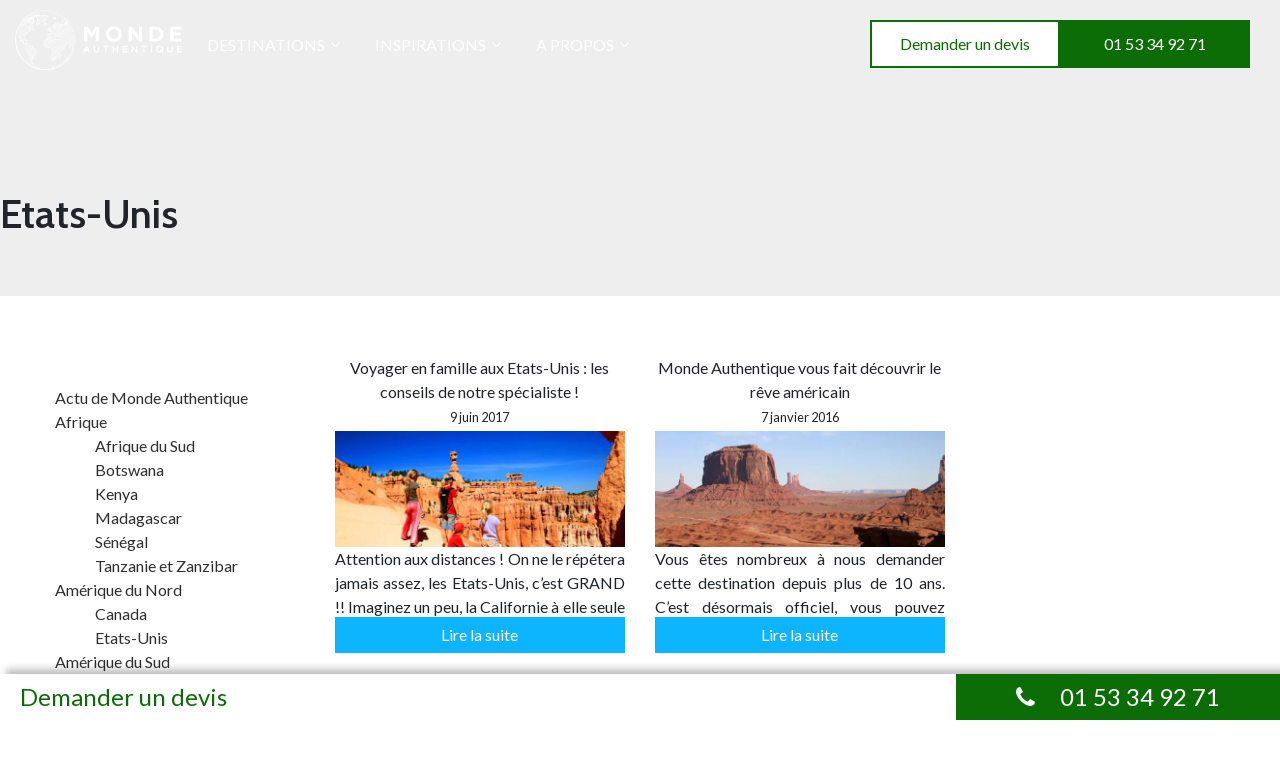

--- FILE ---
content_type: text/html; charset=UTF-8
request_url: https://www.monde-authentique.com/blog/etats-unis/
body_size: 18250
content:
<!DOCTYPE html>
<html>

<head lang="fr-FR">
    <meta charset="UTF-8">
    <meta name="viewport" content="width=device-width">
        <meta name='robots' content='index, follow, max-image-preview:large, max-snippet:-1, max-video-preview:-1' />

	<!-- This site is optimized with the Yoast SEO plugin v20.10 - https://yoast.com/wordpress/plugins/seo/ -->
	<title>Archives des Etats-Unis - Monde Authentique</title>
	<link rel="canonical" href="https://www.monde-authentique.com/blog/etats-unis/" />
	<meta property="og:locale" content="fr_FR" />
	<meta property="og:type" content="article" />
	<meta property="og:title" content="Archives des Etats-Unis - Monde Authentique" />
	<meta property="og:url" content="https://www.monde-authentique.com/blog/etats-unis/" />
	<meta property="og:site_name" content="Monde Authentique" />
	<meta name="twitter:card" content="summary_large_image" />
	<script type="application/ld+json" class="yoast-schema-graph">{"@context":"https://schema.org","@graph":[{"@type":"CollectionPage","@id":"https://www.monde-authentique.com/blog/etats-unis/","url":"https://www.monde-authentique.com/blog/etats-unis/","name":"Archives des Etats-Unis - Monde Authentique","isPartOf":{"@id":"https://www.monde-authentique.com/#website"},"primaryImageOfPage":{"@id":"https://www.monde-authentique.com/blog/etats-unis/#primaryimage"},"image":{"@id":"https://www.monde-authentique.com/blog/etats-unis/#primaryimage"},"thumbnailUrl":"https://www.monde-authentique.com/wp-content/uploads/2020/06/Bryce-Canyon-Thors-Hammer-TC-web.jpg","breadcrumb":{"@id":"https://www.monde-authentique.com/blog/etats-unis/#breadcrumb"},"inLanguage":"fr-FR"},{"@type":"ImageObject","inLanguage":"fr-FR","@id":"https://www.monde-authentique.com/blog/etats-unis/#primaryimage","url":"https://www.monde-authentique.com/wp-content/uploads/2020/06/Bryce-Canyon-Thors-Hammer-TC-web.jpg","contentUrl":"https://www.monde-authentique.com/wp-content/uploads/2020/06/Bryce-Canyon-Thors-Hammer-TC-web.jpg","width":1575,"height":1050},{"@type":"BreadcrumbList","@id":"https://www.monde-authentique.com/blog/etats-unis/#breadcrumb","itemListElement":[{"@type":"ListItem","position":1,"name":"Accueil","item":"https://www.monde-authentique.com/"},{"@type":"ListItem","position":2,"name":"Amérique du Nord","item":"https://www.monde-authentique.com/blog/amerique-du-nord/"},{"@type":"ListItem","position":3,"name":"Etats-Unis"}]},{"@type":"WebSite","@id":"https://www.monde-authentique.com/#website","url":"https://www.monde-authentique.com/","name":"Monde Authentique","description":"Créateurs de voyages sur mesure hors des sentiers battus","potentialAction":[{"@type":"SearchAction","target":{"@type":"EntryPoint","urlTemplate":"https://www.monde-authentique.com/?s={search_term_string}"},"query-input":"required name=search_term_string"}],"inLanguage":"fr-FR"}]}</script>
	<!-- / Yoast SEO plugin. -->


<link rel='dns-prefetch' href='//widget.trustpilot.com' />
<link rel='dns-prefetch' href='//maxcdn.bootstrapcdn.com' />
<style id='wp-img-auto-sizes-contain-inline-css' type='text/css'>
img:is([sizes=auto i],[sizes^="auto," i]){contain-intrinsic-size:3000px 1500px}
/*# sourceURL=wp-img-auto-sizes-contain-inline-css */
</style>
<style id='wp-emoji-styles-inline-css' type='text/css'>

	img.wp-smiley, img.emoji {
		display: inline !important;
		border: none !important;
		box-shadow: none !important;
		height: 1em !important;
		width: 1em !important;
		margin: 0 0.07em !important;
		vertical-align: -0.1em !important;
		background: none !important;
		padding: 0 !important;
	}
/*# sourceURL=wp-emoji-styles-inline-css */
</style>
<style id='wp-block-library-inline-css' type='text/css'>
:root{--wp-block-synced-color:#7a00df;--wp-block-synced-color--rgb:122,0,223;--wp-bound-block-color:var(--wp-block-synced-color);--wp-editor-canvas-background:#ddd;--wp-admin-theme-color:#007cba;--wp-admin-theme-color--rgb:0,124,186;--wp-admin-theme-color-darker-10:#006ba1;--wp-admin-theme-color-darker-10--rgb:0,107,160.5;--wp-admin-theme-color-darker-20:#005a87;--wp-admin-theme-color-darker-20--rgb:0,90,135;--wp-admin-border-width-focus:2px}@media (min-resolution:192dpi){:root{--wp-admin-border-width-focus:1.5px}}.wp-element-button{cursor:pointer}:root .has-very-light-gray-background-color{background-color:#eee}:root .has-very-dark-gray-background-color{background-color:#313131}:root .has-very-light-gray-color{color:#eee}:root .has-very-dark-gray-color{color:#313131}:root .has-vivid-green-cyan-to-vivid-cyan-blue-gradient-background{background:linear-gradient(135deg,#00d084,#0693e3)}:root .has-purple-crush-gradient-background{background:linear-gradient(135deg,#34e2e4,#4721fb 50%,#ab1dfe)}:root .has-hazy-dawn-gradient-background{background:linear-gradient(135deg,#faaca8,#dad0ec)}:root .has-subdued-olive-gradient-background{background:linear-gradient(135deg,#fafae1,#67a671)}:root .has-atomic-cream-gradient-background{background:linear-gradient(135deg,#fdd79a,#004a59)}:root .has-nightshade-gradient-background{background:linear-gradient(135deg,#330968,#31cdcf)}:root .has-midnight-gradient-background{background:linear-gradient(135deg,#020381,#2874fc)}:root{--wp--preset--font-size--normal:16px;--wp--preset--font-size--huge:42px}.has-regular-font-size{font-size:1em}.has-larger-font-size{font-size:2.625em}.has-normal-font-size{font-size:var(--wp--preset--font-size--normal)}.has-huge-font-size{font-size:var(--wp--preset--font-size--huge)}.has-text-align-center{text-align:center}.has-text-align-left{text-align:left}.has-text-align-right{text-align:right}.has-fit-text{white-space:nowrap!important}#end-resizable-editor-section{display:none}.aligncenter{clear:both}.items-justified-left{justify-content:flex-start}.items-justified-center{justify-content:center}.items-justified-right{justify-content:flex-end}.items-justified-space-between{justify-content:space-between}.screen-reader-text{border:0;clip-path:inset(50%);height:1px;margin:-1px;overflow:hidden;padding:0;position:absolute;width:1px;word-wrap:normal!important}.screen-reader-text:focus{background-color:#ddd;clip-path:none;color:#444;display:block;font-size:1em;height:auto;left:5px;line-height:normal;padding:15px 23px 14px;text-decoration:none;top:5px;width:auto;z-index:100000}html :where(.has-border-color){border-style:solid}html :where([style*=border-top-color]){border-top-style:solid}html :where([style*=border-right-color]){border-right-style:solid}html :where([style*=border-bottom-color]){border-bottom-style:solid}html :where([style*=border-left-color]){border-left-style:solid}html :where([style*=border-width]){border-style:solid}html :where([style*=border-top-width]){border-top-style:solid}html :where([style*=border-right-width]){border-right-style:solid}html :where([style*=border-bottom-width]){border-bottom-style:solid}html :where([style*=border-left-width]){border-left-style:solid}html :where(img[class*=wp-image-]){height:auto;max-width:100%}:where(figure){margin:0 0 1em}html :where(.is-position-sticky){--wp-admin--admin-bar--position-offset:var(--wp-admin--admin-bar--height,0px)}@media screen and (max-width:600px){html :where(.is-position-sticky){--wp-admin--admin-bar--position-offset:0px}}

/*# sourceURL=wp-block-library-inline-css */
</style><style id='global-styles-inline-css' type='text/css'>
:root{--wp--preset--aspect-ratio--square: 1;--wp--preset--aspect-ratio--4-3: 4/3;--wp--preset--aspect-ratio--3-4: 3/4;--wp--preset--aspect-ratio--3-2: 3/2;--wp--preset--aspect-ratio--2-3: 2/3;--wp--preset--aspect-ratio--16-9: 16/9;--wp--preset--aspect-ratio--9-16: 9/16;--wp--preset--color--black: #000000;--wp--preset--color--cyan-bluish-gray: #abb8c3;--wp--preset--color--white: #ffffff;--wp--preset--color--pale-pink: #f78da7;--wp--preset--color--vivid-red: #cf2e2e;--wp--preset--color--luminous-vivid-orange: #ff6900;--wp--preset--color--luminous-vivid-amber: #fcb900;--wp--preset--color--light-green-cyan: #7bdcb5;--wp--preset--color--vivid-green-cyan: #00d084;--wp--preset--color--pale-cyan-blue: #8ed1fc;--wp--preset--color--vivid-cyan-blue: #0693e3;--wp--preset--color--vivid-purple: #9b51e0;--wp--preset--gradient--vivid-cyan-blue-to-vivid-purple: linear-gradient(135deg,rgb(6,147,227) 0%,rgb(155,81,224) 100%);--wp--preset--gradient--light-green-cyan-to-vivid-green-cyan: linear-gradient(135deg,rgb(122,220,180) 0%,rgb(0,208,130) 100%);--wp--preset--gradient--luminous-vivid-amber-to-luminous-vivid-orange: linear-gradient(135deg,rgb(252,185,0) 0%,rgb(255,105,0) 100%);--wp--preset--gradient--luminous-vivid-orange-to-vivid-red: linear-gradient(135deg,rgb(255,105,0) 0%,rgb(207,46,46) 100%);--wp--preset--gradient--very-light-gray-to-cyan-bluish-gray: linear-gradient(135deg,rgb(238,238,238) 0%,rgb(169,184,195) 100%);--wp--preset--gradient--cool-to-warm-spectrum: linear-gradient(135deg,rgb(74,234,220) 0%,rgb(151,120,209) 20%,rgb(207,42,186) 40%,rgb(238,44,130) 60%,rgb(251,105,98) 80%,rgb(254,248,76) 100%);--wp--preset--gradient--blush-light-purple: linear-gradient(135deg,rgb(255,206,236) 0%,rgb(152,150,240) 100%);--wp--preset--gradient--blush-bordeaux: linear-gradient(135deg,rgb(254,205,165) 0%,rgb(254,45,45) 50%,rgb(107,0,62) 100%);--wp--preset--gradient--luminous-dusk: linear-gradient(135deg,rgb(255,203,112) 0%,rgb(199,81,192) 50%,rgb(65,88,208) 100%);--wp--preset--gradient--pale-ocean: linear-gradient(135deg,rgb(255,245,203) 0%,rgb(182,227,212) 50%,rgb(51,167,181) 100%);--wp--preset--gradient--electric-grass: linear-gradient(135deg,rgb(202,248,128) 0%,rgb(113,206,126) 100%);--wp--preset--gradient--midnight: linear-gradient(135deg,rgb(2,3,129) 0%,rgb(40,116,252) 100%);--wp--preset--font-size--small: 13px;--wp--preset--font-size--medium: 20px;--wp--preset--font-size--large: 36px;--wp--preset--font-size--x-large: 42px;--wp--preset--spacing--20: 0.44rem;--wp--preset--spacing--30: 0.67rem;--wp--preset--spacing--40: 1rem;--wp--preset--spacing--50: 1.5rem;--wp--preset--spacing--60: 2.25rem;--wp--preset--spacing--70: 3.38rem;--wp--preset--spacing--80: 5.06rem;--wp--preset--shadow--natural: 6px 6px 9px rgba(0, 0, 0, 0.2);--wp--preset--shadow--deep: 12px 12px 50px rgba(0, 0, 0, 0.4);--wp--preset--shadow--sharp: 6px 6px 0px rgba(0, 0, 0, 0.2);--wp--preset--shadow--outlined: 6px 6px 0px -3px rgb(255, 255, 255), 6px 6px rgb(0, 0, 0);--wp--preset--shadow--crisp: 6px 6px 0px rgb(0, 0, 0);}:where(.is-layout-flex){gap: 0.5em;}:where(.is-layout-grid){gap: 0.5em;}body .is-layout-flex{display: flex;}.is-layout-flex{flex-wrap: wrap;align-items: center;}.is-layout-flex > :is(*, div){margin: 0;}body .is-layout-grid{display: grid;}.is-layout-grid > :is(*, div){margin: 0;}:where(.wp-block-columns.is-layout-flex){gap: 2em;}:where(.wp-block-columns.is-layout-grid){gap: 2em;}:where(.wp-block-post-template.is-layout-flex){gap: 1.25em;}:where(.wp-block-post-template.is-layout-grid){gap: 1.25em;}.has-black-color{color: var(--wp--preset--color--black) !important;}.has-cyan-bluish-gray-color{color: var(--wp--preset--color--cyan-bluish-gray) !important;}.has-white-color{color: var(--wp--preset--color--white) !important;}.has-pale-pink-color{color: var(--wp--preset--color--pale-pink) !important;}.has-vivid-red-color{color: var(--wp--preset--color--vivid-red) !important;}.has-luminous-vivid-orange-color{color: var(--wp--preset--color--luminous-vivid-orange) !important;}.has-luminous-vivid-amber-color{color: var(--wp--preset--color--luminous-vivid-amber) !important;}.has-light-green-cyan-color{color: var(--wp--preset--color--light-green-cyan) !important;}.has-vivid-green-cyan-color{color: var(--wp--preset--color--vivid-green-cyan) !important;}.has-pale-cyan-blue-color{color: var(--wp--preset--color--pale-cyan-blue) !important;}.has-vivid-cyan-blue-color{color: var(--wp--preset--color--vivid-cyan-blue) !important;}.has-vivid-purple-color{color: var(--wp--preset--color--vivid-purple) !important;}.has-black-background-color{background-color: var(--wp--preset--color--black) !important;}.has-cyan-bluish-gray-background-color{background-color: var(--wp--preset--color--cyan-bluish-gray) !important;}.has-white-background-color{background-color: var(--wp--preset--color--white) !important;}.has-pale-pink-background-color{background-color: var(--wp--preset--color--pale-pink) !important;}.has-vivid-red-background-color{background-color: var(--wp--preset--color--vivid-red) !important;}.has-luminous-vivid-orange-background-color{background-color: var(--wp--preset--color--luminous-vivid-orange) !important;}.has-luminous-vivid-amber-background-color{background-color: var(--wp--preset--color--luminous-vivid-amber) !important;}.has-light-green-cyan-background-color{background-color: var(--wp--preset--color--light-green-cyan) !important;}.has-vivid-green-cyan-background-color{background-color: var(--wp--preset--color--vivid-green-cyan) !important;}.has-pale-cyan-blue-background-color{background-color: var(--wp--preset--color--pale-cyan-blue) !important;}.has-vivid-cyan-blue-background-color{background-color: var(--wp--preset--color--vivid-cyan-blue) !important;}.has-vivid-purple-background-color{background-color: var(--wp--preset--color--vivid-purple) !important;}.has-black-border-color{border-color: var(--wp--preset--color--black) !important;}.has-cyan-bluish-gray-border-color{border-color: var(--wp--preset--color--cyan-bluish-gray) !important;}.has-white-border-color{border-color: var(--wp--preset--color--white) !important;}.has-pale-pink-border-color{border-color: var(--wp--preset--color--pale-pink) !important;}.has-vivid-red-border-color{border-color: var(--wp--preset--color--vivid-red) !important;}.has-luminous-vivid-orange-border-color{border-color: var(--wp--preset--color--luminous-vivid-orange) !important;}.has-luminous-vivid-amber-border-color{border-color: var(--wp--preset--color--luminous-vivid-amber) !important;}.has-light-green-cyan-border-color{border-color: var(--wp--preset--color--light-green-cyan) !important;}.has-vivid-green-cyan-border-color{border-color: var(--wp--preset--color--vivid-green-cyan) !important;}.has-pale-cyan-blue-border-color{border-color: var(--wp--preset--color--pale-cyan-blue) !important;}.has-vivid-cyan-blue-border-color{border-color: var(--wp--preset--color--vivid-cyan-blue) !important;}.has-vivid-purple-border-color{border-color: var(--wp--preset--color--vivid-purple) !important;}.has-vivid-cyan-blue-to-vivid-purple-gradient-background{background: var(--wp--preset--gradient--vivid-cyan-blue-to-vivid-purple) !important;}.has-light-green-cyan-to-vivid-green-cyan-gradient-background{background: var(--wp--preset--gradient--light-green-cyan-to-vivid-green-cyan) !important;}.has-luminous-vivid-amber-to-luminous-vivid-orange-gradient-background{background: var(--wp--preset--gradient--luminous-vivid-amber-to-luminous-vivid-orange) !important;}.has-luminous-vivid-orange-to-vivid-red-gradient-background{background: var(--wp--preset--gradient--luminous-vivid-orange-to-vivid-red) !important;}.has-very-light-gray-to-cyan-bluish-gray-gradient-background{background: var(--wp--preset--gradient--very-light-gray-to-cyan-bluish-gray) !important;}.has-cool-to-warm-spectrum-gradient-background{background: var(--wp--preset--gradient--cool-to-warm-spectrum) !important;}.has-blush-light-purple-gradient-background{background: var(--wp--preset--gradient--blush-light-purple) !important;}.has-blush-bordeaux-gradient-background{background: var(--wp--preset--gradient--blush-bordeaux) !important;}.has-luminous-dusk-gradient-background{background: var(--wp--preset--gradient--luminous-dusk) !important;}.has-pale-ocean-gradient-background{background: var(--wp--preset--gradient--pale-ocean) !important;}.has-electric-grass-gradient-background{background: var(--wp--preset--gradient--electric-grass) !important;}.has-midnight-gradient-background{background: var(--wp--preset--gradient--midnight) !important;}.has-small-font-size{font-size: var(--wp--preset--font-size--small) !important;}.has-medium-font-size{font-size: var(--wp--preset--font-size--medium) !important;}.has-large-font-size{font-size: var(--wp--preset--font-size--large) !important;}.has-x-large-font-size{font-size: var(--wp--preset--font-size--x-large) !important;}
/*# sourceURL=global-styles-inline-css */
</style>

<style id='classic-theme-styles-inline-css' type='text/css'>
/*! This file is auto-generated */
.wp-block-button__link{color:#fff;background-color:#32373c;border-radius:9999px;box-shadow:none;text-decoration:none;padding:calc(.667em + 2px) calc(1.333em + 2px);font-size:1.125em}.wp-block-file__button{background:#32373c;color:#fff;text-decoration:none}
/*# sourceURL=/wp-includes/css/classic-themes.min.css */
</style>
<link rel='stylesheet' id='contact-form-7-css' href='https://www.monde-authentique.com/wp-content/plugins/contact-form-7/includes/css/styles.css?ver=6.1.4' type='text/css' media='all' />
<style id='contact-form-7-inline-css' type='text/css'>
.wpcf7 .wpcf7-recaptcha iframe {margin-bottom: 0;}.wpcf7 .wpcf7-recaptcha[data-align="center"] > div {margin: 0 auto;}.wpcf7 .wpcf7-recaptcha[data-align="right"] > div {margin: 0 0 0 auto;}
/*# sourceURL=contact-form-7-inline-css */
</style>
<link rel='stylesheet' id='bootstrap4-css' href='https://www.monde-authentique.com/wp-content/themes/mondeauthentique/assets/css/bootstrap4/bootstrap.min.css?ver=6.9' type='text/css' media='all' />
<link rel='stylesheet' id='font-awesome-css' href='https://maxcdn.bootstrapcdn.com/font-awesome/4.2.0/css/font-awesome.min.css?ver=6.9' type='text/css' media='all' />
<link rel='stylesheet' id='global-css' href='https://www.monde-authentique.com/wp-content/themes/mondeauthentique/assets/css/global.css?ver=6.9' type='text/css' media='all' />
<link rel='stylesheet' id='style-css' href='https://www.monde-authentique.com/wp-content/themes/mondeauthentique/assets/css/template.css?ver=6.9' type='text/css' media='all' />
<link rel='stylesheet' id='newsletter-css' href='https://www.monde-authentique.com/wp-content/plugins/newsletter/style.css?ver=9.1.0' type='text/css' media='all' />
<link rel='stylesheet' id='sib-front-css-css' href='https://www.monde-authentique.com/wp-content/plugins/mailin/css/mailin-front.css?ver=6.9' type='text/css' media='all' />
<script type="text/javascript" id="tp-js-js-extra">
/* <![CDATA[ */
var trustpilot_settings = {"key":"0lEM9uA9ZNuDR0Fb","TrustpilotScriptUrl":"https://invitejs.trustpilot.com/tp.min.js","IntegrationAppUrl":"//ecommscript-integrationapp.trustpilot.com","PreviewScriptUrl":"//ecommplugins-scripts.trustpilot.com/v2.1/js/preview.min.js","PreviewCssUrl":"//ecommplugins-scripts.trustpilot.com/v2.1/css/preview.min.css","PreviewWPCssUrl":"//ecommplugins-scripts.trustpilot.com/v2.1/css/preview_wp.css","WidgetScriptUrl":"//widget.trustpilot.com/bootstrap/v5/tp.widget.bootstrap.min.js"};
//# sourceURL=tp-js-js-extra
/* ]]> */
</script>
<script type="text/javascript" src="https://www.monde-authentique.com/wp-content/plugins/trustpilot-reviews/review/assets/js/headerScript.min.js?ver=1.0&#039; async=&#039;async" id="tp-js-js"></script>
<script type="text/javascript" src="//widget.trustpilot.com/bootstrap/v5/tp.widget.bootstrap.min.js?ver=1.0&#039; async=&#039;async" id="widget-bootstrap-js"></script>
<script type="text/javascript" id="trustbox-js-extra">
/* <![CDATA[ */
var trustbox_settings = {"page":null,"sku":null,"name":null};
var trustpilot_trustbox_settings = {"trustboxes":[{"enabled":"enabled","snippet":"[base64]","customizations":"[base64]","defaults":"[base64]","page":"landing","position":"before","corner":"top: #{Y}px; left: #{X}px;","paddingx":"0","paddingy":"0","zindex":"1000","clear":"both","xpaths":"WyIvL0JPRFkvRElWWzJdL1NFQ1RJT05bNF0vRElWWzFdL0RJVlsxXSIsIi8vRElWW0BjbGFzcz1cImNvbC1tZC0xMiB0ZXh0LWNlbnRlclwiXSIsIi9IVE1MWzFdL0JPRFlbMV0vRElWWzJdL1NFQ1RJT05bNF0vRElWWzFdL0RJVlsxXSJd","sku":"","name":"","widgetName":"Carousel","repeatable":false,"uuid":"9442fc25-adec-ae4c-0915-ca2e677f7cde","error":null,"repeatXpath":{"xpathById":{"prefix":"","suffix":""},"xpathFromRoot":{"prefix":"","suffix":""}},"width":"100%","height":"140px","locale":"fr-FR"},{"enabled":"enabled","snippet":"[base64]","customizations":"[base64]","defaults":"[base64]","page":"ahr0chm6ly93d3cubw9uzgutyxv0agvudglxdwuuy29tl2nvbnrhy3qtdxmv","position":"before","corner":"top: #{Y}px; left: #{X}px;","paddingx":"0","paddingy":"0","zindex":"1000","clear":"both","xpaths":"[base64]","sku":"","name":"","widgetName":"Carousel","repeatable":false,"uuid":"754fd0f9-8aad-0c2d-cf40-b927ea3a16d1","error":null},{"enabled":"enabled","snippet":"[base64]","customizations":"[base64]","defaults":"[base64]","page":"ahr0chm6ly93d3cubw9uzgutyxv0agvudglxdwuuy29tl2nvbnrhy3qtc3vylw1lc3vyzs8=","position":"before","corner":"top: #{Y}px; left: #{X}px;","paddingx":"0","paddingy":"0","zindex":"1000","clear":"both","xpaths":"[base64]","sku":"","name":"","widgetName":"Carousel","repeatable":false,"uuid":"b2de3789-02e2-1a25-3ce8-a5170f957e3f","error":null},{"enabled":"enabled","snippet":"[base64]","customizations":"[base64]","defaults":"[base64]","page":"ahr0chm6ly93d3cubw9uzgutyxv0agvudglxdwuuy29tl2jsb2cv","position":"after","corner":"top: #{Y}px; left: #{X}px;","paddingx":"0","paddingy":"40","zindex":"1000","clear":"both","xpaths":"WyIvL0JPRFkvRElWWzJdL0RJVlsxXS9ESVZbMV0vRElWWzJdIiwiLy9ESVZbQGNsYXNzPVwicm93XCJdIiwiL0hUTUxbMV0vQk9EWVsxXS9ESVZbMl0vRElWWzFdL0RJVlsxXS9ESVZbMl0iXQ==","sku":"","name":"","widgetName":"Carousel","repeatable":false,"uuid":"0088dceb-7764-cc5b-b2e1-9481847f1386","error":null,"repeatXpath":{"xpathById":{"prefix":"","suffix":""},"xpathFromRoot":{"prefix":"","suffix":""}},"width":"100%","height":"140px","locale":"en-US"},{"enabled":"enabled","snippet":"[base64]","customizations":"[base64]","defaults":"[base64]","page":"ahr0chm6ly93d3cubw9uzgutyxv0agvudglxdwuuy29tl2jsb2cv","position":"after","corner":"top: #{Y}px; left: #{X}px;","paddingx":"0","paddingy":"0","zindex":"1000","clear":"both","xpaths":"WyIvL0JPRFkvRElWWzNdIiwiLy9ESVZbQGNsYXNzPVwibWFpblwiXSIsIi9IVE1MWzFdL0JPRFlbMV0vRElWWzNdIl0=","sku":"","name":"","widgetName":"Carousel","repeatable":false,"uuid":"2ed9ae04-9fc5-e7cf-651d-77589ae1a40a","error":null,"repeatXpath":{"xpathById":{"prefix":"","suffix":""},"xpathFromRoot":{"prefix":"","suffix":""}},"width":"100%","height":"140px","locale":"fr-FR"},{"enabled":"enabled","snippet":"[base64]","customizations":"[base64]","defaults":"[base64]","page":"landing","position":"after","corner":"top: #{Y}px; left: #{X}px;","paddingx":"0","paddingy":"0","zindex":"1000","clear":"both","xpaths":"WyIvL0JPRFkvRElWWzNdIiwiLy9ESVZbQGNsYXNzPVwibWFpblwiXSIsIi9IVE1MWzFdL0JPRFlbMV0vRElWWzNdIl0=","sku":"","name":"","widgetName":"Carousel","repeatable":false,"uuid":"2b260bf6-651f-f121-8d5c-70afdd715195","error":null,"repeatXpath":{"xpathById":{"prefix":"","suffix":""},"xpathFromRoot":{"prefix":"","suffix":""}},"width":"100%","height":"140px","locale":"fr-FR"},{"enabled":"enabled","snippet":"[base64]","customizations":"[base64]","defaults":"[base64]","page":"ahr0chm6ly93d3cubw9uzgutyxv0agvudglxdwuuy29tl2rlc3rpbmf0aw9ul2fmcmlxdwuvdgfuemfuawuv","position":"after","corner":"top: #{Y}px; left: #{X}px;","paddingx":"0","paddingy":"0","zindex":"1000","clear":"both","xpaths":"WyIvL0JPRFkvRElWWzNdIiwiLy9ESVZbQGNsYXNzPVwibWFpblwiXSIsIi9IVE1MWzFdL0JPRFlbMV0vRElWWzNdIl0=","sku":"","name":"","widgetName":"Carousel","repeatable":false,"uuid":"c5fc744f-66c2-9400-e566-fb428005a774","error":null,"repeatXpath":{"xpathById":{"prefix":"","suffix":""},"xpathFromRoot":{"prefix":"","suffix":""}},"width":"100%","height":"140px","locale":"fr-FR"},{"enabled":"enabled","snippet":"[base64]","customizations":"[base64]","defaults":"[base64]","page":"ahr0chm6ly93d3cubw9uzgutyxv0agvudglxdwuuy29tl2rlc3rpbmf0aw9ul2fzawuvcghpbglwcgluzxmv","position":"after","corner":"top: #{Y}px; left: #{X}px;","paddingx":"0","paddingy":"0","zindex":"1000","clear":"both","xpaths":"WyIvL0JPRFkvRElWWzNdIiwiLy9ESVZbQGNsYXNzPVwibWFpblwiXSIsIi9IVE1MWzFdL0JPRFlbMV0vRElWWzNdIl0=","sku":"","name":"","widgetName":"Carousel","repeatable":false,"uuid":"861abd6c-a812-eb37-5ebc-1650ddef20d4","error":null,"repeatXpath":{"xpathById":{"prefix":"","suffix":""},"xpathFromRoot":{"prefix":"","suffix":""}},"width":"100%","height":"140px","locale":"fr-FR"}]};
//# sourceURL=trustbox-js-extra
/* ]]> */
</script>
<script type="text/javascript" src="https://www.monde-authentique.com/wp-content/plugins/trustpilot-reviews/review/assets/js/trustBoxScript.min.js?ver=1.0&#039; async=&#039;async" id="trustbox-js"></script>
<script type="text/javascript" src="https://www.monde-authentique.com/wp-includes/js/jquery/jquery.min.js?ver=3.7.1" id="jquery-core-js"></script>
<script type="text/javascript" src="https://www.monde-authentique.com/wp-includes/js/jquery/jquery-migrate.min.js?ver=3.4.1" id="jquery-migrate-js"></script>
<script type="text/javascript" src="https://www.monde-authentique.com/wp-content/themes/mondeauthentique/assets/js/script.js?ver=6.9" id="mmo-js"></script>
<script type="text/javascript" id="sib-front-js-js-extra">
/* <![CDATA[ */
var sibErrMsg = {"invalidMail":"Veuillez entrer une adresse e-mail valide.","requiredField":"Veuillez compl\u00e9ter les champs obligatoires.","invalidDateFormat":"Veuillez entrer une date valide.","invalidSMSFormat":"Veuillez entrer une num\u00e9ro de t\u00e9l\u00e9phone valide."};
var ajax_sib_front_object = {"ajax_url":"https://www.monde-authentique.com/wp-admin/admin-ajax.php","ajax_nonce":"84a847f63d","flag_url":"https://www.monde-authentique.com/wp-content/plugins/mailin/img/flags/"};
//# sourceURL=sib-front-js-js-extra
/* ]]> */
</script>
<script type="text/javascript" src="https://www.monde-authentique.com/wp-content/plugins/mailin/js/mailin-front.js?ver=1768843459" id="sib-front-js-js"></script>
<link rel="https://api.w.org/" href="https://www.monde-authentique.com/wp-json/" /><link rel="EditURI" type="application/rsd+xml" title="RSD" href="https://www.monde-authentique.com/xmlrpc.php?rsd" />
<meta name="generator" content="WordPress 6.9" />
<script type="text/javascript" src="https://cdn.brevo.com/js/sdk-loader.js" async></script>
<script type="text/javascript">
  window.Brevo = window.Brevo || [];
  window.Brevo.push(['init', {"client_key":"1irghdq9ivw5httazetakl6g","email_id":null,"push":{"customDomain":"https:\/\/www.monde-authentique.com\/wp-content\/plugins\/mailin\/"},"service_worker_url":"sw.js?key=${key}","frame_url":"brevo-frame.html"}]);
</script><link rel="icon" href="https://www.monde-authentique.com/wp-content/uploads/2022/08/cropped-logo-32x32.png" sizes="32x32" />
<link rel="icon" href="https://www.monde-authentique.com/wp-content/uploads/2022/08/cropped-logo-192x192.png" sizes="192x192" />
<link rel="apple-touch-icon" href="https://www.monde-authentique.com/wp-content/uploads/2022/08/cropped-logo-180x180.png" />
<meta name="msapplication-TileImage" content="https://www.monde-authentique.com/wp-content/uploads/2022/08/cropped-logo-270x270.png" />

    <script>
        (function (w, d, s, l, i) {
            w[l] = w[l] || [];
            w[l].push({
                'gtm.start': new Date().getTime(),
                event: 'gtm.js'
            });
            var f = d.getElementsByTagName(s)[0],
                j = d.createElement(s),
                dl = l != 'dataLayer' ? '&l=' + l : '';
            j.async = true;
            j.src =
                'https://www.googletagmanager.com/gtm.js?id=' + i + dl;
            f.parentNode.insertBefore(j, f);
        })(window, document, 'script', 'dataLayer', 'GTM-TFQSPT5K');
    </script>
    <script src="https://www.greentripper.org/api.js"></script>
    <script>
        greentripperSetUuid('43e0348d-052e-40dd-8412-52510b9447f3');
        greentripperSetCl('fr');

        greentripperOnError = function (data) {
            alert(JSON.stringify(data));
        };
    </script>
        <style type="text/css">
    </style>
    <link rel="stylesheet" href="https://code.jquery.com/ui/1.12.1/themes/base/jquery-ui.css">
    <script src="https://code.jquery.com/ui/1.12.1/jquery-ui.js"></script>

    <style type="text/css">
        .text-inspirations {
            margin: 5px 0;
            font-size: 14px;
        }

        .text-inspirations a {
            color: #363c48;
        }

        .subtitle {
            font-size: 20px;
            font-weight: 700;
        }

        .contact-btn {
            margin-left: 57%;
            background-color: #FFF;;
        }

        .main-menu,
        .bottom-menu {
            /*background-color: #fff;*/
            padding: 0;
        }

        .main-menu.scrolling-down {
            -webkit-box-shadow: 0 2px 13px 0 rgba(0, 0, 0, .1);
            -moz-box-shadow: 0 2px 13px 0 rgba(0, 0, 0, .1);
            box-shadow: 0 2px 13px 0 rgba(0, 0, 0, .1);
        }

        nav li a {
            color: #FFF !important;
        }

        .sub-menu a,
        .sliding-menu a {
            color: #888888 !important;
        }

        @media (max-width: 1200px) {

            nav li a {
                color: #000000 !important;
            }
        }

        #logo {
            z-index: 1;
            padding-bottom: 20px;
            padding-left: 15px;
        }

        .scrolling-down .logo-main {
            display: none;
        }

        .scrolling-down .logo-sticky {
            display: inline-block;
        }

        .megaMenu {
            position: absolute;
            display: none;
            box-shadow: 0 2px 13px 0 rgba(0, 0, 0, 0.2) !important;
            transition: all 0.5s ease;
            background-color: #fff;
            padding: 5px 20px;
            z-index: 1;
        }

        .mmo_navbar {
            position: initial;
            padding: 10px 0 25px 0;
        }

        @media (min-width: 1200px) {
            .megaMenu {
                justify-content: space-evenly !important;
                top: 53%;
                left: 0;
                right: 186px;
                min-height: 280px;
                width: 100vw;
            }
        }

        @media (max-width: 1200px) {

            .contact-btn,
            .call-btn-menu {
                display: none !important;
            }

            .sub-menu.row {
                border: none;
                box-shadow: none;
            }

            .megaMenu {
                top: -45px;
                position: relative;
                padding: 5px 20px;
                height: 620px;
                overflow-y: scroll;

                display: none;
            }

            .megaMenu .col-md-4 {
                margin: 10px 0;
            }

            .text-inspirations {
                margin: 15px 0;
                font-size: 18px;
                text-align: center;
            }

            #menu__toggle {
                opacity: 0;
                display: none;
            }

            #menu__toggle:checked + .menu__btn > span {
                transform: rotate(45deg);
            }

            #menu__toggle:checked + .menu__btn > span::before {
                top: 0;
                transform: rotate(0deg);
            }

            #menu__toggle:checked + .menu__btn > span::after {
                top: 0;
                transform: rotate(90deg);
            }

            #menu__toggle:checked ~ .menu__box {
                left: 0 !important;
            }

            .menu__btn > span,
            .menu__btn > span::before,
            .menu__btn > span::after {
                display: block;
                position: absolute;
                width: 25px;
                height: 2px;
                background-color: #616161;
                transition-duration: .25s;
            }

            .menu__btn > span::before {
                content: '';
                top: -8px;
            }

            .menu__btn > span::after {
                content: '';
                top: 8px;
            }

            .burgerMenuContainer {
                display: block;
                width: 24px;
                height: 24px;
            }

            .second-nav {
                text-align: left;
            }

            .logo-center .logo-main {
                display: none;
            }

            .logo-center .logo-mobile {
                display: block;
            }

            .logo-center.scrolling-down .logo-mobile {
                display: none;
            }

            .logo-center.scrolling-down .logo-sticky-mobile {
                display: inline-block;
            }

            .col-md-2 #logo {
                display: none;
            }

            #logo {
                padding-bottom: 0 !important;
            }

            .logo-center nav li {
                width: 100%;
                padding: 0;
            }

            .first-menu,
            .second-nav {
                padding: 0;
            }

            #lemenu {
                background: white;
                color: black;
            }

            #logo {
                padding-left: 0;
            }
            .logo-main.responsive {
                display: block;
            }

            .logo-main {
                display: none;
            }

            nav {
                padding-bottom: 0 !important;
                padding-left: 1em !important;
                padding-right: 1em !important;
            }

            .megaMenu {
                box-shadow: none !important;
            }
        }

        @media (min-width: 1200px) {

            .burgerMenuContainer {
                display: none;
            }

            .normal-sub .sub-menu {
                -webkit-box-shadow: 0 2px 13px 0 rgba(0, 0, 0, 0.2) !important;
                -moz-box-shadow: 0 2px 13px 0 rgba(0, 0, 0, 0.2) !important;
                box-shadow: 0 2px 13px 0 rgba(0, 0, 0, 0.2) !important;
                max-width: 240px !important;
            }

            .sub-menu.row {
                -webkit-box-shadow: 0 2px 13px 0 rgba(0, 0, 0, 0.2) !important;
                -moz-box-shadow: 0 2px 13px 0 rgba(0, 0, 0, 0.2) !important;
                box-shadow: 0 2px 13px 0 rgba(0, 0, 0, 0.2) !important;
            }

            .container,
            .container-lg,
            .container-md,
            .container-sm,
            .container-xl {
                max-width: 1280px;
            }
        }
        @media (max-width: 992px) {
            .menu-sub>.sub-menu{
                width: 100%;
            }
        }
    </style>
</head>

<body class="archive tax-blog-category term-etats-unis term-127 wp-theme-mondeauthentique "
      style="">

<noscript>
    <iframe src="https://www.googletagmanager.com/ns.html?id=GTM-TFQSPT5K" height="0" width="0"
            style="display:none;visibility:hidden"></iframe>
</noscript>

<style>
    #section_demanderdevis {
        width: 400px;
        display: inline-flex;
        position: fixed;
        z-index: 99;
        right: 10px;
        top: 20px;
    }

    #section_demanderdevis > div {
        width: 190px;
        display: inline-block;
        margin: 0;
        height: 48px;
        padding: 0 !important;
        line-height: 44px;
        text-align: center;
        border: 2px solid #0c6d06;
    }

</style>

<div id="section_demanderdevis">
    <div class="contact-btn "><a href="/contact-us/">Demander un devis</a></div>
    <div class="call-btn-menu"><a href="tel:0153349271">01 53 34 92 71</a></div>
</div>

<div class="normal-menu menu-to-right main-menu">
    <div id="lemenu">
        <nav class="navbar container navbar-expand-xl mmo_navbar">
            <a href="/" id="logo">
                <img class="logo-main" src="https://www.monde-authentique.com/wp-content/uploads/2020/07/logo.png"
                     alt="Monde Authentique - Créateur de voyages sur mesure">
                <img class="logo-main responsive"
                     src="https://www.monde-authentique.com/wp-content/uploads/2020/07/logo_mobile.png"
                     alt="Monde Authentique - Créateur de voyages sur mesure">
            </a>

            <a class="phone-mobile" href="tel:0153349271"><i class="fa fa-phone" aria-hidden="true"></i></a>

            <div class="burgerMenuContainer" data-toggle="collapse" data-target="#navbarsExample06"
                 aria-controls="navbarsExample06" aria-expanded="false" aria-label="Toggle navigation">
                <input id="menu__toggle" type="checkbox"/>
                <label class="menu__btn" for="menu__toggle">
                    <span></span>
                </label>
            </div>

            <div class="collapse navbar-collapse" id="navbarsExample06" style="width:100%">
                <ul id="main-menu" class="navbar-nav "><li id="menu-item-30069" class="destinationClass menuPadding menu-sub top-menu menu-item menu-item-type-custom menu-item-object-custom menu-item-has-children"><a href="/destination/">DESTINATIONS</a>
<ul class="sub-menu">
	<li id="menu-item-35045" class="col menu-item menu-item-type-custom menu-item-object-custom menu-item-has-children"><a href="http:// ">  </a>
	<ul class="sub-menu">
		<li id="menu-item-35050" class="titleSubMenu menu-item menu-item-type-custom menu-item-object-custom"><a href="/destination/afrique/">AFRIQUE</a></li>
		<li id="menu-item-25174" class="menu-item menu-item-type-post_type menu-item-object-destination"><a href="https://www.monde-authentique.com/destination/afrique/afrique-du-sud/">Afrique du Sud</a></li>
		<li id="menu-item-26917" class="menu-item menu-item-type-post_type menu-item-object-destination"><a href="https://www.monde-authentique.com/destination/afrique/botswana/">Botswana</a></li>
		<li id="menu-item-38662" class="menu-item menu-item-type-post_type menu-item-object-destination"><a href="https://www.monde-authentique.com/destination/afrique/cap-vert/">Cap Vert</a></li>
		<li id="menu-item-25405" class="menu-item menu-item-type-post_type menu-item-object-destination"><a href="https://www.monde-authentique.com/destination/afrique/ile-de-la-reunion/">Ile de la Réunion</a></li>
		<li id="menu-item-38886" class="menu-item menu-item-type-post_type menu-item-object-destination"><a href="https://www.monde-authentique.com/destination/afrique/ile-maurice/">Ile Maurice</a></li>
		<li id="menu-item-27907" class="menu-item menu-item-type-post_type menu-item-object-destination"><a href="https://www.monde-authentique.com/destination/afrique/kenya/">Kenya</a></li>
		<li id="menu-item-30175" class="menu-item menu-item-type-post_type menu-item-object-destination"><a href="https://www.monde-authentique.com/destination/afrique/madagascar/">Madagascar</a></li>
		<li id="menu-item-27062" class="menu-item menu-item-type-post_type menu-item-object-destination"><a href="https://www.monde-authentique.com/destination/afrique/maroc/">Maroc</a></li>
		<li id="menu-item-26944" class="menu-item menu-item-type-post_type menu-item-object-destination"><a href="https://www.monde-authentique.com/destination/afrique/namibie/">Namibie</a></li>
		<li id="menu-item-28014" class="menu-item menu-item-type-post_type menu-item-object-destination"><a href="https://www.monde-authentique.com/destination/afrique/ouganda/">Ouganda</a></li>
		<li id="menu-item-26956" class="menu-item menu-item-type-post_type menu-item-object-destination"><a href="https://www.monde-authentique.com/destination/afrique/seychelles/">Seychelles</a></li>
		<li id="menu-item-26958" class="menu-item menu-item-type-post_type menu-item-object-destination"><a href="https://www.monde-authentique.com/destination/afrique/tanzanie/">Tanzanie</a></li>
		<li id="menu-item-26961" class="menu-item menu-item-type-post_type menu-item-object-destination"><a href="https://www.monde-authentique.com/destination/afrique/zanzibar-et-ses-iles/">Zanzibar et ses îles</a></li>
		<li id="menu-item-26962" class="menu-item menu-item-type-post_type menu-item-object-destination"><a href="https://www.monde-authentique.com/destination/afrique/zimbabwe/">Zimbabwe</a></li>
	</ul>
</li>
	<li id="menu-item-30083" class="col menu-item menu-item-type-custom menu-item-object-custom menu-item-has-children"><a href="http:// "> </a>
	<ul class="sub-menu">
		<li id="menu-item-35051" class="titleSubMenu menu-item menu-item-type-custom menu-item-object-custom"><a href="/destination/ameriques-caraibes/">AMERIQUES</a></li>
		<li id="menu-item-25177" class="menu-item menu-item-type-post_type menu-item-object-destination"><a href="https://www.monde-authentique.com/destination/ameriques-caraibes/argentine/">Argentine</a></li>
		<li id="menu-item-26916" class="menu-item menu-item-type-post_type menu-item-object-destination"><a href="https://www.monde-authentique.com/destination/ameriques-caraibes/bolivie/">Bolivie</a></li>
		<li id="menu-item-28016" class="menu-item menu-item-type-post_type menu-item-object-destination"><a href="https://www.monde-authentique.com/destination/ameriques-caraibes/bresil/">Brésil</a></li>
		<li id="menu-item-26918" class="menu-item menu-item-type-post_type menu-item-object-destination"><a href="https://www.monde-authentique.com/destination/ameriques-caraibes/canada/">Canada</a></li>
		<li id="menu-item-26921" class="menu-item menu-item-type-post_type menu-item-object-destination"><a href="https://www.monde-authentique.com/destination/ameriques-caraibes/chili-et-ile-de-paques/">Chili et Rapa Nui</a></li>
		<li id="menu-item-26923" class="menu-item menu-item-type-post_type menu-item-object-destination"><a href="https://www.monde-authentique.com/destination/ameriques-caraibes/colombie/">Colombie</a></li>
		<li id="menu-item-26924" class="menu-item menu-item-type-post_type menu-item-object-destination"><a href="https://www.monde-authentique.com/destination/ameriques-caraibes/costa-rica/">Costa Rica</a></li>
		<li id="menu-item-26928" class="menu-item menu-item-type-post_type menu-item-object-destination"><a href="https://www.monde-authentique.com/destination/ameriques-caraibes/etats-unis/">Etats-Unis</a></li>
		<li id="menu-item-26930" class="menu-item menu-item-type-post_type menu-item-object-destination"><a href="https://www.monde-authentique.com/destination/ameriques-caraibes/guatemala">Guatemala</a></li>
		<li id="menu-item-28895" class="menu-item menu-item-type-post_type menu-item-object-destination"><a href="https://www.monde-authentique.com/destination/ameriques-caraibes/mexique/">Mexique</a></li>
		<li id="menu-item-37524" class="menu-item menu-item-type-post_type menu-item-object-destination"><a href="https://www.monde-authentique.com/destination/ameriques-caraibes/panama/">Panama</a></li>
		<li id="menu-item-26952" class="menu-item menu-item-type-post_type menu-item-object-destination"><a href="https://www.monde-authentique.com/destination/ameriques-caraibes/perou/">Pérou</a></li>
		<li id="menu-item-28090" class="menu-item menu-item-type-post_type menu-item-object-destination"><a href="https://www.monde-authentique.com/destination/ameriques-caraibes/uruguay/">Uruguay</a></li>
	</ul>
</li>
	<li id="menu-item-30084" class="col menu-item menu-item-type-custom menu-item-object-custom menu-item-has-children"><a href="http:// "> </a>
	<ul class="sub-menu">
		<li id="menu-item-35052" class="titleSubMenu menu-item menu-item-type-custom menu-item-object-custom"><a href="/destination/asie/">ASIE</a></li>
		<li id="menu-item-26919" class="menu-item menu-item-type-post_type menu-item-object-destination"><a href="https://www.monde-authentique.com/destination/asie/cambodge/">Cambodge</a></li>
		<li id="menu-item-37555" class="menu-item menu-item-type-post_type menu-item-object-destination"><a href="https://www.monde-authentique.com/destination/asie/chine/">Chine</a></li>
		<li id="menu-item-26934" class="menu-item menu-item-type-post_type menu-item-object-destination"><a href="https://www.monde-authentique.com/destination/asie/inde/">Inde</a></li>
		<li id="menu-item-26935" class="menu-item menu-item-type-post_type menu-item-object-destination"><a href="https://www.monde-authentique.com/destination/asie/indonesie/">Indonésie</a></li>
		<li id="menu-item-26939" class="menu-item menu-item-type-post_type menu-item-object-destination"><a href="https://www.monde-authentique.com/destination/asie/japon/">Japon</a></li>
		<li id="menu-item-29630" class="menu-item menu-item-type-post_type menu-item-object-destination"><a href="https://www.monde-authentique.com/destination/asie/jordanie/">Jordanie</a></li>
		<li id="menu-item-26941" class="menu-item menu-item-type-post_type menu-item-object-destination"><a href="https://www.monde-authentique.com/destination/asie/laos/">Laos</a></li>
		<li id="menu-item-26942" class="menu-item menu-item-type-post_type menu-item-object-destination"><a href="https://www.monde-authentique.com/destination/asie/malaisie/">Malaisie</a></li>
		<li id="menu-item-26949" class="menu-item menu-item-type-post_type menu-item-object-destination"><a href="https://www.monde-authentique.com/destination/asie/oman/">Oman</a></li>
		<li id="menu-item-26954" class="menu-item menu-item-type-post_type menu-item-object-destination"><a href="https://www.monde-authentique.com/destination/asie/philippines/">Philippines</a></li>
		<li id="menu-item-26957" class="menu-item menu-item-type-post_type menu-item-object-destination"><a href="https://www.monde-authentique.com/destination/asie/sri-lanka/">Sri Lanka</a></li>
		<li id="menu-item-36847" class="menu-item menu-item-type-post_type menu-item-object-destination"><a href="https://www.monde-authentique.com/destination/asie/taiwan/">Taiwan</a></li>
		<li id="menu-item-26959" class="menu-item menu-item-type-post_type menu-item-object-destination"><a href="https://www.monde-authentique.com/destination/asie/thailande/">Thaïlande</a></li>
		<li id="menu-item-26963" class="menu-item menu-item-type-post_type menu-item-object-destination"><a href="https://www.monde-authentique.com/destination/asie/vietnam/">Vietnam</a></li>
	</ul>
</li>
	<li id="menu-item-30101" class="col menu-item menu-item-type-custom menu-item-object-custom menu-item-has-children"><a href="http:// "> </a>
	<ul class="sub-menu">
		<li id="menu-item-35053" class="titleSubMenu menu-item menu-item-type-custom menu-item-object-custom"><a href="/destination/europe/">EUROPE</a></li>
		<li id="menu-item-39222" class="menu-item menu-item-type-post_type menu-item-object-destination"><a href="https://www.monde-authentique.com/destination/europe/acores/">Les Açores</a></li>
		<li id="menu-item-27554" class="menu-item menu-item-type-post_type menu-item-object-destination"><a href="https://www.monde-authentique.com/destination/europe/finlande/">Finlande</a></li>
		<li id="menu-item-26931" class="menu-item menu-item-type-post_type menu-item-object-destination"><a href="https://www.monde-authentique.com/destination/europe/grece/">Grèce</a></li>
		<li id="menu-item-29407" class="menu-item menu-item-type-post_type menu-item-object-destination"><a href="https://www.monde-authentique.com/destination/europe/groenland">Groenland</a></li>
		<li id="menu-item-26933" class="menu-item menu-item-type-post_type menu-item-object-destination"><a href="https://www.monde-authentique.com/destination/europe/iles-feroe/">Îles Féroé</a></li>
		<li id="menu-item-27376" class="menu-item menu-item-type-post_type menu-item-object-destination"><a href="https://www.monde-authentique.com/destination/europe/islande/">Islande</a></li>
		<li id="menu-item-36865" class="menu-item menu-item-type-post_type menu-item-object-destination"><a href="https://www.monde-authentique.com/destination/europe/montenegro/">Monténégro</a></li>
		<li id="menu-item-27555" class="menu-item menu-item-type-post_type menu-item-object-destination"><a href="https://www.monde-authentique.com/destination/europe/norvege/">Norvège</a></li>
	</ul>
</li>
	<li id="menu-item-35055" class="col menu-item menu-item-type-custom menu-item-object-custom menu-item-has-children"><a> </a>
	<ul class="sub-menu">
		<li id="menu-item-35054" class="titleSubMenu menu-item menu-item-type-custom menu-item-object-custom"><a href="/destination/pacifique/">PACIFIQUE</a></li>
		<li id="menu-item-26911" class="menu-item menu-item-type-post_type menu-item-object-destination"><a href="https://www.monde-authentique.com/destination/pacifique/australie/">Australie</a></li>
		<li id="menu-item-26947" class="menu-item menu-item-type-post_type menu-item-object-destination"><a href="https://www.monde-authentique.com/destination/pacifique/nouvelle-caledonie/">Nouvelle-Calédonie</a></li>
		<li id="menu-item-26948" class="menu-item menu-item-type-post_type menu-item-object-destination"><a href="https://www.monde-authentique.com/destination/pacifique/nouvelle-zelande/">Nouvelle-Zélande</a></li>
		<li id="menu-item-26953" class="menu-item menu-item-type-post_type menu-item-object-destination"><a href="https://www.monde-authentique.com/destination/pacifique/polynesie-francaise">Polynésie française</a></li>
	</ul>
</li>
</ul>
</li>
<li id="menu-item-35814" class="menuPadding normal-sub top-menu inspirationClassID menu-item menu-item-type-post_type menu-item-object-page"><a href="https://www.monde-authentique.com/inspirations/">INSPIRATIONS</a></li>
<li id="menu-item-25272" class="menuPadding normal-sub top-menu menu-item menu-item-type-custom menu-item-object-custom menu-item-has-children"><a>A PROPOS</a>
<ul class="sub-menu">
	<li id="menu-item-26964" class="menu-item menu-item-type-custom menu-item-object-custom"><a href="/notre-concept/">Notre concept</a></li>
	<li id="menu-item-26965" class="menu-item menu-item-type-custom menu-item-object-custom"><a href="/nos-createurs-de-voyages/">Nos créateurs de voyages</a></li>
	<li id="menu-item-26966" class="menu-item menu-item-type-custom menu-item-object-custom"><a href="/monde-authentique-chez-vous/">Monde Authentique chez vous</a></li>
	<li id="menu-item-36346" class="menu-item menu-item-type-post_type menu-item-object-page"><a href="https://www.monde-authentique.com/tourisme-positif/">Tourisme positif</a></li>
</ul>
</li>
</ul>
                <div class="container-fluid megaMenu" style="display: none; opacity: 0;">
                    <div class="container">
                        <div class="row">
                                                                                                                                                                                                                                                                                                                                                <div class="col-lg-4">
                                        <p class="subtitle">DECOUVRIR</p>
                                        <div class="row">
                                            <div class="col-md-7">
                                                <div class="imageContainer">
                                                    <img width="193" height="129" src="https://www.monde-authentique.com/wp-content/uploads/2023/06/Inspirations-Decouvrir-William-Soulivong-37-1.jpg" class="attachment-tags-menu size-tags-menu" alt="" style="width:100%; height:100%" decoding="async" srcset="https://www.monde-authentique.com/wp-content/uploads/2023/06/Inspirations-Decouvrir-William-Soulivong-37-1.jpg 1300w, https://www.monde-authentique.com/wp-content/uploads/2023/06/Inspirations-Decouvrir-William-Soulivong-37-1-300x200.jpg 300w, https://www.monde-authentique.com/wp-content/uploads/2023/06/Inspirations-Decouvrir-William-Soulivong-37-1-1024x683.jpg 1024w, https://www.monde-authentique.com/wp-content/uploads/2023/06/Inspirations-Decouvrir-William-Soulivong-37-1-768x512.jpg 768w" sizes="(max-width: 193px) 100vw, 193px" />                                                </div>
                                            </div>
                                            <div class="col-md-5">
                                                                                                    <p class="text-inspirations"><a
                                                                href="/au-fil-de-leau">Au fil de l'eau</a>
                                                    </p>
                                                                                                    <p class="text-inspirations"><a
                                                                href="/au-volant">Au volant</a>
                                                    </p>
                                                                                                    <p class="text-inspirations"><a
                                                                href="/civilisations">Civilisations</a>
                                                    </p>
                                                                                                    <p class="text-inspirations"><a
                                                                href="/en-train">En train</a>
                                                    </p>
                                                                                                    <p class="text-inspirations"><a
                                                                href="/incontournables">Incontournables</a>
                                                    </p>
                                                                                                    <p class="text-inspirations"><a
                                                                href="/villes-mythiques">Villes mythiques</a>
                                                    </p>
                                                                                            </div>
                                        </div>
                                    </div>
                                                                                                                                                                                                                                                                                                                                                                                                                                            <div class="col-lg-4">
                                        <p class="subtitle">EXPLORER</p>
                                        <div class="row">
                                            <div class="col-md-7">
                                                <div class="imageContainer">
                                                    <img width="193" height="129" src="https://www.monde-authentique.com/wp-content/uploads/2023/06/Inspirations-Explorer-montgolfiere-sunrise-FdHauthuille.jpg" class="attachment-tags-menu size-tags-menu" alt="" style="width:100%; height:100%" decoding="async" srcset="https://www.monde-authentique.com/wp-content/uploads/2023/06/Inspirations-Explorer-montgolfiere-sunrise-FdHauthuille.jpg 1300w, https://www.monde-authentique.com/wp-content/uploads/2023/06/Inspirations-Explorer-montgolfiere-sunrise-FdHauthuille-300x200.jpg 300w, https://www.monde-authentique.com/wp-content/uploads/2023/06/Inspirations-Explorer-montgolfiere-sunrise-FdHauthuille-1024x683.jpg 1024w, https://www.monde-authentique.com/wp-content/uploads/2023/06/Inspirations-Explorer-montgolfiere-sunrise-FdHauthuille-768x512.jpg 768w" sizes="(max-width: 193px) 100vw, 193px" />                                                </div>
                                            </div>
                                            <div class="col-md-5">
                                                                                                    <p class="text-inspirations"><a
                                                                href="/deserts">Déserts</a>
                                                    </p>
                                                                                                    <p class="text-inspirations"><a
                                                                href="/en-pleine-nature">En pleine nature</a>
                                                    </p>
                                                                                                    <p class="text-inspirations"><a
                                                                href="/grands-espaces">Grands espaces</a>
                                                    </p>
                                                                                                    <p class="text-inspirations"><a
                                                                href="/safaris">Safaris</a>
                                                    </p>
                                                                                            </div>
                                        </div>
                                    </div>
                                                                                                                                                                                                                                                                                                                    <div class="col-lg-4">
                                        <p class="subtitle">PROFITER</p>
                                        <div class="row">
                                            <div class="col-md-7">
                                                <div class="imageContainer">
                                                    <img width="193" height="129" src="https://www.monde-authentique.com/wp-content/uploads/2023/06/Inspirations-Profiter-plage-de-Zanzibar-P1020686-ESouillot.jpg" class="attachment-tags-menu size-tags-menu" alt="" style="width:100%; height:100%" decoding="async" srcset="https://www.monde-authentique.com/wp-content/uploads/2023/06/Inspirations-Profiter-plage-de-Zanzibar-P1020686-ESouillot.jpg 1300w, https://www.monde-authentique.com/wp-content/uploads/2023/06/Inspirations-Profiter-plage-de-Zanzibar-P1020686-ESouillot-300x200.jpg 300w, https://www.monde-authentique.com/wp-content/uploads/2023/06/Inspirations-Profiter-plage-de-Zanzibar-P1020686-ESouillot-1024x683.jpg 1024w, https://www.monde-authentique.com/wp-content/uploads/2023/06/Inspirations-Profiter-plage-de-Zanzibar-P1020686-ESouillot-768x512.jpg 768w" sizes="(max-width: 193px) 100vw, 193px" />                                                </div>
                                            </div>
                                            <div class="col-md-5">
                                                                                                    <p class="text-inspirations"><a
                                                                href="/a-la-plage">A la plage</a>
                                                    </p>
                                                                                                    <p class="text-inspirations"><a
                                                                href="/en-amoureux">En amoureux</a>
                                                    </p>
                                                                                                    <p class="text-inspirations"><a
                                                                href="/en-famille">En famille</a>
                                                    </p>
                                                                                                    <p class="text-inspirations"><a
                                                                href="/hebergements-insolites">Hébergements insolites</a>
                                                    </p>
                                                                                            </div>
                                        </div>
                                    </div>
                                                                                                                                                                                                            </div>

                    </div>
                </div>
            </div>

        </nav>
        <div style="text-align: right;">&nbsp;</div>
    </div>

            <div class="contact-responsive-fixed">
            <div class="textLinkContainer">
                <a class="blueclair" href="/contact-us/">Demander un devis </a>
            </div>
            <div class="phoneLinkContainer">
                <a class="white" href="tel:0153349271"><i class="white-phonepicto fa fa-phone" aria-hidden="true"></i>
                    <span class="white">01 53 34 92 71</span>
                </a>
            </div>
        </div>
        </div>
<div class="main">
 <style TYPE="text/css">
        .excerpt_pp {
            height: 70px;
        }

        .post_p {
            margin: 30px 0;
        }

        .post_p p {
            font-size: 14px;
            font-weight: 400;
            text-decoration: none;
            margin: 10px 0;
        }


        .img-fluid {
            width: 100%;
            height: 53%;
        }

        .pagination_list li a {
            padding: 8px;
            color: #fff;
            background: #0DB4FF;
            margin: 1px;
            border: 1px solid #0DB4FF;
        }

        .pagination_list li .active {
            pointer-events: none;
            color: #0DB4FF;
            background: #fff;

        }

        .title_post {
            height: 75px;
        }

        .lkk {
            background: #0db4ff;
            color: #fff;
            width: 100%;
            display: inline-block;
            text-align: center;
            padding: 6px;
        }

        .lkk:hover {
            color: #fff;
        }
        .categ {
            margin: 30px 0;
            list-style: none;
        }
        .categ ul {
            list-style: none;
        }

        .categ a{
            color :#303030;
        }
    </style>

<div class="subheader" style=" ">
    <div id="mask" style=""></div>
    <div class="container-fluid">
        <h1 class="title">Etats-Unis</h1>
    </div>
</div>


<div class="container">
    <div class="row">
    <div class="col-sm-3">
        <ul class="categ"><li><a href="/blog/actu-de-l-agence">Actu de Monde Authentique</a></li><li><a href="/blog/afrique">Afrique</a></li><ul><li><a href="/blog/afrique-du-sud">Afrique du Sud</a></li><li><a href="/blog/botswana">Botswana</a></li><li><a href="/blog/kenya">Kenya</a></li><li><a href="/blog/madagascar">Madagascar</a></li><li><a href="/blog/senegal">Sénégal</a></li><li><a href="/blog/tanzanie-et-zanzibar">Tanzanie et Zanzibar</a></li></ul><li><a href="/blog/amerique-du-nord">Amérique du Nord</a></li><ul><li><a href="/blog/canada">Canada</a></li><li><a href="/blog/etats-unis">Etats-Unis</a></li></ul><li><a href="/blog/amerique-du-sud">Amérique du Sud</a></li><ul><li><a href="/blog/chili-et-ile-de-paques">Chili et île de Pâques</a></li></ul><li><a href="/blog/amerique-latine">Amérique latine</a></li><ul><li><a href="/blog/costa-rica">Costa Rica</a></li></ul><li><a href="/blog/asie">Asie</a></li><ul><li><a href="/blog/cambodge">Cambodge</a></li><li><a href="/blog/indonesie">Indonésie</a></li><li><a href="/blog/jordanie">Jordanie</a></li><li><a href="/blog/laos">Laos</a></li><li><a href="/blog/oman">Oman</a></li><li><a href="/blog/philippines">Philippines</a></li><li><a href="/blog/sri-lanka">Sri Lanka</a></li><li><a href="/blog/thailande">Thailande</a></li><li><a href="/blog/vietnam">Vietnam</a></li></ul><li><a href="/blog/astuces-voyages">Astuces voyages</a></li><li><a href="/blog/europe">Europe</a></li><ul><li><a href="/blog/finlande">Finlande</a></li><li><a href="/blog/iles-feroe">Iles Féroé</a></li><li><a href="/blog/islande">Islande</a></li></ul><li><a href="/blog/les-coulisses-de-monde-authentique">Les coulisses de Monde Authentique</a></li><li><a href="/blog/nos-plus-beaux-souvenirs">Nos plus beaux souvenirs</a></li><li><a href="/blog/pacifique">Pacifique</a></li><ul><li><a href="/blog/australie">Australie</a></li></ul></ul>        <div>&nbsp;</div>
    </div>
    <div class="col-sm-9">

    <div class="row loop-post">
                                
                <div class="element col-md-4 col-xs-12 mb-4">


                        <div class="title_post">Voyager en famille aux Etats-Unis : les conseils de notre spécialiste !                            <br><small>9 juin 2017</small></div>
                        <img class="img-fluid" src="https://www.monde-authentique.com/wp-content/uploads/2020/06/Bryce-Canyon-Thors-Hammer-TC-web-600x240.jpg">
                        <div class="excerpt_pp"><p>Attention aux distances ! On ne le répétera jamais assez, les Etats-Unis, c’est GRAND !! Imaginez un peu, la Californie à elle seule représente à peu de choses près la taille de la France ! La 1ère des règles lorsque&#8230;</p>
</div>
                        <p><a href="https://www.monde-authentique.com/blog/actu-de-l-agence/voyager-en-famille-aux-etats-unis-les-conseils-de-notre-specialiste/" class="lkk">Lire la suite</a></p>
                  
                    <!--<div class="card">
                        <header class="entry-header" style="background-image: url(https://www.monde-authentique.com/wp-content/uploads/2020/06/Bryce-Canyon-Thors-Hammer-TC-web-420x350.jpg)">
                            <a href="https://www.monde-authentique.com/blog/actu-de-l-agence/voyager-en-famille-aux-etats-unis-les-conseils-de-notre-specialiste/" rel="bookmark">
                                <div class="entry-thumbnail">
                                    <h2 class="entry-title" style="font-size:22px">Voyager en famille aux Etats-Unis : les conseils de notre spécialiste !</h2>
                                </div>
                            </a>
                        </header>
                        <footer class="entry-meta clearfix">
                            <div class="footer-meta">
                                <span class="byline"><i class="fa fa-user"></i> <span class="author vcard">Monde Authentique</span></span>
                                <span class="posted-on pull-right">9 juin 2017</span>
                                <hr style="border-bottom: 1px solid rgba(255,255,255,0.7);">
                            </div>
                            <a href="https://www.monde-authentique.com/blog/actu-de-l-agence/voyager-en-famille-aux-etats-unis-les-conseils-de-notre-specialiste/"><p>Attention aux distances ! On ne le répétera jamais assez, les Etats-Unis, c’est GRAND !! Imaginez un peu, la Californie à elle seule représente à peu de choses près la taille de la France ! La 1ère des règles lorsque&#8230;</p>
</a>
                        </footer> 
                    </div>-->


                </div>

            
                <div class="element col-md-4 col-xs-12 mb-4">


                        <div class="title_post">Monde Authentique vous fait découvrir le rêve américain                            <br><small>7 janvier 2016</small></div>
                        <img class="img-fluid" src="https://www.monde-authentique.com/wp-content/uploads/2020/06/HorsebackRidingBeccaMonumentValley-web-600x240.jpg">
                        <div class="excerpt_pp"><p>Vous êtes nombreux à nous demander cette destination depuis plus de 10 ans. C’est désormais officiel, vous pouvez maintenant demander à votre agence préférée d’organiser votre voyage sur-mesure aux Etats-Unis avec la touche Monde Authentique : une découverte de paysages&#8230;</p>
</div>
                        <p><a href="https://www.monde-authentique.com/blog/actu-de-l-agence/monde-authentique-vous-fait-decouvrir-le-reve-americain/" class="lkk">Lire la suite</a></p>
                  
                    <!--<div class="card">
                        <header class="entry-header" style="background-image: url(https://www.monde-authentique.com/wp-content/uploads/2020/06/HorsebackRidingBeccaMonumentValley-web-420x350.jpg)">
                            <a href="https://www.monde-authentique.com/blog/actu-de-l-agence/monde-authentique-vous-fait-decouvrir-le-reve-americain/" rel="bookmark">
                                <div class="entry-thumbnail">
                                    <h2 class="entry-title" style="font-size:22px">Monde Authentique vous fait découvrir le rêve américain</h2>
                                </div>
                            </a>
                        </header>
                        <footer class="entry-meta clearfix">
                            <div class="footer-meta">
                                <span class="byline"><i class="fa fa-user"></i> <span class="author vcard">Monde Authentique</span></span>
                                <span class="posted-on pull-right">7 janvier 2016</span>
                                <hr style="border-bottom: 1px solid rgba(255,255,255,0.7);">
                            </div>
                            <a href="https://www.monde-authentique.com/blog/actu-de-l-agence/monde-authentique-vous-fait-decouvrir-le-reve-americain/"><p>Vous êtes nombreux à nous demander cette destination depuis plus de 10 ans. C’est désormais officiel, vous pouvez maintenant demander à votre agence préférée d’organiser votre voyage sur-mesure aux Etats-Unis avec la touche Monde Authentique : une découverte de paysages&#8230;</p>
</a>
                        </footer> 
                    </div>-->


                </div>

                    </div>
</div>
</div>


<div class="pagination container">
    <div class="prev"></div>
    <div class="next"></div>
</div>


</div>
</div>

<footer style="background-color:#CCC2B8">
    <div class="container widgets">
        <div class="row">
            <div class="col-md-3 col-xs-12">
                <div class="widget_text widget_footer"><strong>TROUVER L’INSPIRATION</strong>
<a href="/actualite/">Actualités</a>
<a href="/blog" target="_blank" rel="noopener noreferrer">Notre blog</a>
<ul class="social-footer">
<li><a href="https://www.facebook.com/mondeauthentique/" target="_blank" rel="noopener noreferrer"><i class="fa fa-facebook fa-fw"></i></a></li>
<li><a href="https://www.instagram.com/mondeauthentique/" target="_blank" rel="noopener noreferrer"><i class="fa fa-instagram fa-fw"></i></a></li>
<li><a href="https://www.youtube.com/user/MondeAuthentique" target="_blank" rel="noopener noreferrer"><i class="fa fa-youtube fa-fw"></i></a></li>
</ul></div>            </div>
            <div class="col-md-3 col-xs-12">
                <div class="widget_text widget_footer"><strong>NOUS PRESENTER</strong>
<a href="/nos-createurs-de-voyages/"> Nos créateurs de voyages</a>
<a href="/notre-concept/">Notre concept</a>
<a href="/tourisme-positif/">Notre engagement pour un tourisme positif</a>
<a href="/faq/"><b>Questions fréquentes</b></a>
<a href="/plan-du-site/">Plan du site</a></div>            </div>
            <div class="col-md-3 col-xs-12">
                <div class="widget_text widget_footer"><p><strong>MONDE AUTHENTIQUE &amp; VOUS</strong><br>
<a href="/monde-authentique-chez-vous/">Monde Authentique chez vous</a><br>
<a href="/politique-de-confidentialite/">Politique de confidentialité</a><br>
<a href="/info_voyage-forfait_2024/" target="_blank" rel="noopener noreferrer">Conditions de vente</a><br>
<a href="/mentions-legales-monde-authentique/">Mentions légales</a><br>
<a href="/recrutement/">Recrutement</a></p></div>            </div>
            <div class="col-md-3 col-xs-12">
                <div class="widget_text widget_footer"><p><strong>NOUS CONTACTER</strong><br>
<a class="call-footer" href="tel:0153349271">01 53 34 92 71</a><br>
<a href="https://goo.gl/maps/ubB7fmUx6mc3gmHNA" target="_blank" rel="noopener noreferrer">5 rue Thorel, 75002 Paris</a><br>
<a href="/contact-us/">Via notre formulaire de devis</a></p></div>            </div>
        </div>
    </div>
</footer>



<div class="page_nav">
    <ul>
        <li><i class="fa fa-minus" aria-hidden></i> <span>01</span></li>
        <li><i class="fa fa-minus" aria-hidden></i> <span>02</span></li>
        <li><i class="fa fa-minus" aria-hidden></i> <span>03</span></li>
        <li><i class="fa fa-minus" aria-hidden></i> <span>04</span></li>
        <li><i class="fa fa-minus" aria-hidden></i> <span>05</span></li>
        <li><i class="fa fa-minus" aria-hidden></i> <span>06</span></li>
        <li><i class="fa fa-minus" aria-hidden></i> <span>07</span></li>
    </ul>
</div>


<script type="speculationrules">
{"prefetch":[{"source":"document","where":{"and":[{"href_matches":"/*"},{"not":{"href_matches":["/wp-*.php","/wp-admin/*","/wp-content/uploads/*","/wp-content/*","/wp-content/plugins/*","/wp-content/themes/mondeauthentique/*","/*\\?(.+)"]}},{"not":{"selector_matches":"a[rel~=\"nofollow\"]"}},{"not":{"selector_matches":".no-prefetch, .no-prefetch a"}}]},"eagerness":"conservative"}]}
</script>
<script type="text/javascript" src="https://www.monde-authentique.com/wp-includes/js/dist/hooks.min.js?ver=dd5603f07f9220ed27f1" id="wp-hooks-js"></script>
<script type="text/javascript" src="https://www.monde-authentique.com/wp-includes/js/dist/i18n.min.js?ver=c26c3dc7bed366793375" id="wp-i18n-js"></script>
<script type="text/javascript" id="wp-i18n-js-after">
/* <![CDATA[ */
wp.i18n.setLocaleData( { 'text direction\u0004ltr': [ 'ltr' ] } );
//# sourceURL=wp-i18n-js-after
/* ]]> */
</script>
<script type="text/javascript" src="https://www.monde-authentique.com/wp-content/plugins/contact-form-7/includes/swv/js/index.js?ver=6.1.4" id="swv-js"></script>
<script type="text/javascript" id="contact-form-7-js-translations">
/* <![CDATA[ */
( function( domain, translations ) {
	var localeData = translations.locale_data[ domain ] || translations.locale_data.messages;
	localeData[""].domain = domain;
	wp.i18n.setLocaleData( localeData, domain );
} )( "contact-form-7", {"translation-revision-date":"2025-02-06 12:02:14+0000","generator":"GlotPress\/4.0.3","domain":"messages","locale_data":{"messages":{"":{"domain":"messages","plural-forms":"nplurals=2; plural=n > 1;","lang":"fr"},"This contact form is placed in the wrong place.":["Ce formulaire de contact est plac\u00e9 dans un mauvais endroit."],"Error:":["Erreur\u00a0:"]}},"comment":{"reference":"includes\/js\/index.js"}} );
//# sourceURL=contact-form-7-js-translations
/* ]]> */
</script>
<script type="text/javascript" id="contact-form-7-js-before">
/* <![CDATA[ */
var wpcf7 = {
    "api": {
        "root": "https:\/\/www.monde-authentique.com\/wp-json\/",
        "namespace": "contact-form-7\/v1"
    }
};
//# sourceURL=contact-form-7-js-before
/* ]]> */
</script>
<script type="text/javascript" src="https://www.monde-authentique.com/wp-content/plugins/contact-form-7/includes/js/index.js?ver=6.1.4" id="contact-form-7-js"></script>
<script type="text/javascript" src="https://www.monde-authentique.com/wp-content/themes/mondeauthentique/assets/js/bootstrap4/bootstrap.min.js" id="bootstrap4-js"></script>
<script type="text/javascript" id="newsletter-js-extra">
/* <![CDATA[ */
var newsletter_data = {"action_url":"https://www.monde-authentique.com/wp-admin/admin-ajax.php"};
//# sourceURL=newsletter-js-extra
/* ]]> */
</script>
<script type="text/javascript" src="https://www.monde-authentique.com/wp-content/plugins/newsletter/main.js?ver=9.1.0" id="newsletter-js"></script>
<script id="wp-emoji-settings" type="application/json">
{"baseUrl":"https://s.w.org/images/core/emoji/17.0.2/72x72/","ext":".png","svgUrl":"https://s.w.org/images/core/emoji/17.0.2/svg/","svgExt":".svg","source":{"concatemoji":"https://www.monde-authentique.com/wp-includes/js/wp-emoji-release.min.js?ver=6.9"}}
</script>
<script type="module">
/* <![CDATA[ */
/*! This file is auto-generated */
const a=JSON.parse(document.getElementById("wp-emoji-settings").textContent),o=(window._wpemojiSettings=a,"wpEmojiSettingsSupports"),s=["flag","emoji"];function i(e){try{var t={supportTests:e,timestamp:(new Date).valueOf()};sessionStorage.setItem(o,JSON.stringify(t))}catch(e){}}function c(e,t,n){e.clearRect(0,0,e.canvas.width,e.canvas.height),e.fillText(t,0,0);t=new Uint32Array(e.getImageData(0,0,e.canvas.width,e.canvas.height).data);e.clearRect(0,0,e.canvas.width,e.canvas.height),e.fillText(n,0,0);const a=new Uint32Array(e.getImageData(0,0,e.canvas.width,e.canvas.height).data);return t.every((e,t)=>e===a[t])}function p(e,t){e.clearRect(0,0,e.canvas.width,e.canvas.height),e.fillText(t,0,0);var n=e.getImageData(16,16,1,1);for(let e=0;e<n.data.length;e++)if(0!==n.data[e])return!1;return!0}function u(e,t,n,a){switch(t){case"flag":return n(e,"\ud83c\udff3\ufe0f\u200d\u26a7\ufe0f","\ud83c\udff3\ufe0f\u200b\u26a7\ufe0f")?!1:!n(e,"\ud83c\udde8\ud83c\uddf6","\ud83c\udde8\u200b\ud83c\uddf6")&&!n(e,"\ud83c\udff4\udb40\udc67\udb40\udc62\udb40\udc65\udb40\udc6e\udb40\udc67\udb40\udc7f","\ud83c\udff4\u200b\udb40\udc67\u200b\udb40\udc62\u200b\udb40\udc65\u200b\udb40\udc6e\u200b\udb40\udc67\u200b\udb40\udc7f");case"emoji":return!a(e,"\ud83e\u1fac8")}return!1}function f(e,t,n,a){let r;const o=(r="undefined"!=typeof WorkerGlobalScope&&self instanceof WorkerGlobalScope?new OffscreenCanvas(300,150):document.createElement("canvas")).getContext("2d",{willReadFrequently:!0}),s=(o.textBaseline="top",o.font="600 32px Arial",{});return e.forEach(e=>{s[e]=t(o,e,n,a)}),s}function r(e){var t=document.createElement("script");t.src=e,t.defer=!0,document.head.appendChild(t)}a.supports={everything:!0,everythingExceptFlag:!0},new Promise(t=>{let n=function(){try{var e=JSON.parse(sessionStorage.getItem(o));if("object"==typeof e&&"number"==typeof e.timestamp&&(new Date).valueOf()<e.timestamp+604800&&"object"==typeof e.supportTests)return e.supportTests}catch(e){}return null}();if(!n){if("undefined"!=typeof Worker&&"undefined"!=typeof OffscreenCanvas&&"undefined"!=typeof URL&&URL.createObjectURL&&"undefined"!=typeof Blob)try{var e="postMessage("+f.toString()+"("+[JSON.stringify(s),u.toString(),c.toString(),p.toString()].join(",")+"));",a=new Blob([e],{type:"text/javascript"});const r=new Worker(URL.createObjectURL(a),{name:"wpTestEmojiSupports"});return void(r.onmessage=e=>{i(n=e.data),r.terminate(),t(n)})}catch(e){}i(n=f(s,u,c,p))}t(n)}).then(e=>{for(const n in e)a.supports[n]=e[n],a.supports.everything=a.supports.everything&&a.supports[n],"flag"!==n&&(a.supports.everythingExceptFlag=a.supports.everythingExceptFlag&&a.supports[n]);var t;a.supports.everythingExceptFlag=a.supports.everythingExceptFlag&&!a.supports.flag,a.supports.everything||((t=a.source||{}).concatemoji?r(t.concatemoji):t.wpemoji&&t.twemoji&&(r(t.twemoji),r(t.wpemoji)))});
//# sourceURL=https://www.monde-authentique.com/wp-includes/js/wp-emoji-loader.min.js
/* ]]> */
</script>

<script>
    greentripperInit("Impact");
</script>

<!-- Google tag (gtag.js) -->
<script async src="https://www.googletagmanager.com/gtag/js?id=UA-2736350-5"></script>
<script>
    window.dataLayer = window.dataLayer || [];

    function gtag() {
        dataLayer.push(arguments);
    }
    gtag('js', new Date());

    gtag('config', 'UA-2736350-5');
</script>

<script type="text/javascript">
    jQuery('.remove-margin-bottom').parent(".so-panel").css("margin-bottom", "0px");
</script>
    <script type="text/javascript">
        var url_cat = jQuery('cat').attr('url');
        if (!(url_cat).length) {} else {
            jQuery('.subheader').css('background-image', 'url(' + url_cat + ')');
        }
    </script>


<script>
    jQuery(document).ready(function($) {
        $('.search-field').autocomplete({
            source: function(request, response) {
                $.ajax({
                    url: 'https://www.monde-authentique.com/wp-admin/admin-ajax.php',
                    type: 'POST',
                    dataType: 'json',
                    data: {
                        action: 'search_autocomplete',
                        term: request.term,
                        post_type: 'destination,produit,inspiration'
                    },
                    success: function(data) {
                        response(data);
                    }
                });
            },
            select: function(event, ui) {
                window.location.href = ui.item.url;
            }
        });
    });
</script>

<div style="width: 0; height: 0;" id="VG_OVERLAY_CONTAINER">
</div> 

<script defer>
    (function() {
        window.VG_CONFIG = {
            ID: "KQNvwBFFvwHk9sv",
            region: 'eu',
            render: 'bottom-right',       
            stylesheets: [
                "https://vg-bunny-cdn.b-cdn.net/vg_live_build/styles.css?v=20260114a",
            ],
        }
        var VG_SCRIPT = document.createElement("script");
        VG_SCRIPT.src = "https://vg-bunny-cdn.b-cdn.net/vg_live_build/vg_bundle.js?v=20260114a";
        VG_SCRIPT.defer = true; 
        document.body.appendChild(VG_SCRIPT);
    })()
</script>

</body>

</html>

--- FILE ---
content_type: text/css
request_url: https://www.monde-authentique.com/wp-content/themes/mondeauthentique/assets/css/template.css?ver=6.9
body_size: 12335
content:
@import url('https://fonts.googleapis.com/css2?family=Cabin:wght@600;700&family=PT+Serif&family=Lato:ital,wght@0,400;1,700&display=swap');

body {
    font-family: 'Lato', sans-serif;
    font-size: 16px;
}

h1,
h2,
h3,
h4,
h5,
h6 {
    font-family: 'Cabin', sans-serif;
}

a {
    color: #0c6d06;
}

a:hover{
    color: rgba(12, 109, 6, 0.8);
}

.main-menu,
.navbar {
    padding: 0;
}

header.destination {
    display: flex;
    align-items: flex-end;
    justify-content: center;
    background-size: cover;
    background-position: center;
    position: relative;
}

.bg-overlay {
    background: -moz-linear-gradient(top, rgba(0, 0, 0, 0.5) 0, rgba(0, 0, 0, 0) 25%, rgba(0, 0, 0, 0) 70%, rgba(0, 0, 0, 0.6) 100%);
    background: -webkit-gradient(linear, left top, left bottom, color-stop(0, rgba(0, 0, 0, 0.5)), color-stop(25%, rgba(0, 0, 0, 0)), color-stop(70%, rgba(0, 0, 0, 0)), color-stop(100%, rgba(0, 0, 0, 0.6)));
    background: -webkit-linear-gradient(top, rgba(0, 0, 0, 0.5) 0, rgba(0, 0, 0, 0) 25%, rgba(0, 0, 0, 0) 70%, rgba(0, 0, 0, 0.6) 100%);
    background: -o-linear-gradient(top, rgba(0, 0, 0, 0.5) 0, rgba(0, 0, 0, 0) 25%, rgba(0, 0, 0, 0) 70%, rgba(0, 0, 0, 0.6) 100%);
    background: -ms-linear-gradient(top, rgba(0, 0, 0, 0.5) 0, rgba(0, 0, 0, 0) 25%, rgba(0, 0, 0, 0) 70%, rgba(0, 0, 0, 0.6) 100%);
    background: linear-gradient(to bottom, rgba(0, 0, 0, 0.5) 0, rgba(0, 0, 0, 0) 25%, rgba(0, 0, 0, 0) 70%, rgba(0, 0, 0, 0.6) 100%);
    filter: progid:DXImageTransform.Microsoft.gradient(startColorstr='#80000000', endColorstr='#99000000', GradientType=0);
    position: absolute;
    width: 100%;
    height: 100%;
    top: 0;
    left: 0;
}

.header-content {
    width: 100%;
    position: relative;
    z-index: 0!important;
}

.header-destination-menu {
    background: #E9EAEB;
    margin-top: 50px;
}

.header-content h1 {
    color: #fff;
    font-size: 54px;
}

.header-content .continent {
    font-family: 'Lato', sans-serif;
    font-size: 20px;
    color: #c7c7c7;
}

.header-content .continent:hover {
    color: #fff;
}

.header-content .continent .fa {
    color: #0DB4FF;
}

.header-destination-menu .ancr_link {
    padding: 16px 5px;
    font-size: 16px;
    display: inline-block;
    color: #666666
}




/*************************/


body {
    overflow-x: hidden;
}

.text-center p {
    text-align: center;
}

img[class*="wp-image-"] {
    margin-top: 1rem;
    margin-bottom: 1rem;
}

.wp-caption {}

.wp-caption.aligncenter {
    margin-bottom: 1rem;
}

.wp-caption img[class*="wp-image-"] {}

.wp-caption .wp-caption-text {}

.gallery {
    margin-bottom: 1.5em;
}

.gallery a img {
    border: none;
    height: auto;
    max-width: 90%;
}

.gallery dd {
    margin: 0;
}

.titleSubMenu {
    font-weight: 700;
    margin: 10px 0;
}


@media (max-width: 600px) {

    img.alignleft,
    img.alignright,
    .wp-caption.alignleft,
    .wp-caption.alignright {
        clear: both;
        display: block;
        float: none;
        margin-left: auto;
        margin-right: auto;
    }

    .wp-caption img {
        width: 100%;
    }
}

/* Objects */
embed,
iframe,
object {
    max-width: 100%;
}

/* Reader Text */
.screen-reader-text {
    clip: rect(1px, 1px, 1px, 1px);
    position: absolute !important;
}

.screen-reader-text:hover,
.screen-reader-text:active,
.screen-reader-text:focus {
    background-color: #f1f1f1;
    border-radius: 3px;
    box-shadow: 0 0 2px 2px rgba(0, 0, 0, 0.6);
    clip: auto !important;
    color: #21759b;
    display: block;
    font-size: 14px;
    font-weight: bold;
    height: auto;
    left: 5px;
    line-height: normal;
    padding: 15px 23px 14px;
    text-decoration: none;
    top: 5px;
    width: auto;
    z-index: 100000;
}


/* Content */
.main-header,
.main-header .page-title {
    margin-top: 0
}

.main-content-inner {
    padding-bottom: 1.5em;
}

.hentry {
    margin: 0 0 1.5em;
}

article.post.sticky .page-header h1 a {
    font-weight: 500;
}

#content article .page-header h1 {
    margin-top: 0;
}

#content article:first-child .page-header {
    margin-top: 0;
}

.bypostauthor {}

.edit-link a {
    padding: 1rem 2rem;
    background: #f0f1f2;
    border-radius: 3px;
    line-height: 1;
    font-size: 14px;
    font-weight: bold;
    text-decoration: none;
}

/* Comments */
.form-allowed-tags-wrapper {
    display: none;
}

/* Widgets */
.widget {
    margin-bottom: 2em;
}

.widget_nav_menu ul.sub-menu li,
.widget_pages ul.children li {
    padding-left: 15px;
}

.widget_search .search-form input[type="submit"] {
    display: none;
}

.widget_search .search-form .form-group,
.widget_search .search-form .search-field {
    width: 100%
}

.widget select {
    max-width: 100%;
}

/* Adjust design around WP admin bar */
.admin-bar .navbar-wrapper .navbar-fixed-top,
.admin-bar #SubMenu.affix {
    margin-top: 32px;
}

@media (max-width: 782px) {

    .admin-bar .navbar-wrapper .navbar-fixed-top,
    .admin-bar #SubMenu.affix {
        margin-top: 46px !important;
    }
}

@media (max-width: 600px) {
    .admin-bar .navbar-wrapper .navbar-fixed-top {
        position: absolute;
    }

    .admin-bar #SubMenu.affix {
        top: 0 !important;
        margin-top: 0 !important;
    }
}


.btn-primary,
input[type='submit'] {
    color: #ffffff;
    background-color: #0c6d06;
    border-color: #0c6d06;
}

.btn-primary:hover,
.btn-primary:focus,
.btn-primary:active,
.btn-primary.active,
.open>.dropdown-toggle.btn-primary,
input[type='submit']:hover,
input[type='submit']:focus,
input[type='submit']:active,
input[type='submit'].active,
.open>.dropdown-toggleinput[type='submit'] {
    background-color: #0c6d06;
    border-color: #0c6d06
}
input.wpcf7-form-control{
    padding: .375rem .75rem;
    font-size: 1rem;
    line-height: 1.5;
    border-radius: .25rem;
    border:none;
}
.accordion-card .accordion-panel .panel .panel-body:hover .read-more {
    background-color: #1DB8EF;
}

@media (min-width: 768px) {

    .seven-cols .col-md-1,
    .seven-cols .col-sm-1,
    .seven-cols .col-lg-1 {
        width: 100%;
        *width: 100%;
        max-width: 14.285714285714285714285714285714%;
        flex: 0 0 14.285714285714285714285714285714%;
    }
}

@media (min-width: 992px) {

    .seven-cols .col-md-1,
    .seven-cols .col-sm-1,
    .seven-cols .col-lg-1 {
        width: 14.285714285714285714285714285714%;
        *width: 14.285714285714285714285714285714%;
    }
}

/**
 *  The following is not really needed in this case
 *  Only to demonstrate the usage of @media for large screens
 */
@media (min-width: 1200px) {

    .seven-cols .col-md-1,
    .seven-cols .col-sm-1,
    .seven-cols .col-lg-1 {
        width: 14.285714285714285714285714285714%;
        *width: 14.285714285714285714285714285714%;
    }
}


.offset-12 {
    margin-left: 12%;
}

.seven-cols {
    text-align: center
}

.staff-title {
    font-size: 14px
}

.navbar-brand img {
    min-height: 57px
}

body:not([class*='no-hero-image']) #MainMenu.navbar {
    /* Permalink - use to edit and share this gradient: http://colorzilla.com/gradient-editor/#eaeaea+0,ffffff+32 */
    background: rgb(234, 234, 234);
    /* Old browsers */
    background: -moz-linear-gradient(top, rgba(234, 234, 234, .9) 0%, rgba(255, 255, 255, .9) 32%);
    /* FF3.6+ */
    background: -webkit-gradient(linear, left top, left bottom, color-stop(0%, rgba(234, 234, 234, .9)), color-stop(32%, rgba(255, 255, 255, .9)));
    /* Chrome,Safari4+ */
    background: -webkit-linear-gradient(top, rgba(234, 234, 234, .9) 0%, rgba(255, 255, 255, .9) 32%);
    /* Chrome10+,Safari5.1+ */
    background: -o-linear-gradient(top, rgba(234, 234, 234, .9) 0%, rgba(255, 255, 255, .9) 32%);
    /* Opera 11.10+ */
    background: -ms-linear-gradient(top, rgba(234, 234, 234, .9) 0%, rgba(255, 255, 255, .9) 32%);
    /* IE10+ */
    background: linear-gradient(to bottom, rgba(234, 234, 234, .9) 0%, rgba(255, 255, 255, .9) 32%);
    /* W3C */
    filter: progid:DXImageTransform.Microsoft.gradient(startColorstr='#eaeaea', endColorstr='#ffffff', GradientType=0);
    /* IE6-9 */



}

body #MainMenu.navbar.scrolled {
    /* Permalink - use to edit and share this gradient: http://colorzilla.com/gradient-editor/#adadad+0,ffffff+76 */
    background: rgb(255, 255, 255);
    /* Old browsers */






}

.header-contact-2 {
    float: left;
    padding: 16px 0px;
    font-size: 30px;
    font-weight: bold;
    color: #0c6d06;
}

.header-contact-1 {
    float: left;
    padding: 26px 10px 0px 0%;
    font-size: 18px;
    text-align: right;
    color: #e85353;
    font-weight: bold;
    line-height: 14px;
}

.navbar-default .navbar-nav>li>a {
    color: #363c48
}

#MainMenu .navbar-extra-top>.navbar .navbar-search.navbar-right button {
    color: #363c48
}

.ubermenu-skin-black-white-2 {
    border: none !important;
    background-color: transparent !important;
    background: transparent !important;
    background: transparent !important;
    background-color: transparent !important;
    background: transparent !important;
    -webkit-box-shadow: none !important;
    box-shadow: none !important;
}

.ubermenu-skin-black-white-2 .ubermenu-item-level-0>.ubermenu-target {
    font-weight: bold !important;
    color: #363c48;
    text-transform: uppercase !important;
    border-left: transparent !important;
    -webkit-box-shadow: none !important;
    -moz-box-shadow: none !important;
    box-shadow: none !important;
}

.ubermenu-skin-black-white-2 .ubermenu-item-level-0>.ubermenu-target {
    color: #363c48 !important
}

.ubermenu {
    clear: initial !important;
    margin-top: 20px
}

.ubermenu-skin-black-white-2.ubermenu-horizontal .ubermenu-item-level-0:first-child>.ubermenu-target {
    font-size: 16px !important
}

.ubermenu-items-align-left.ubermenu-horizontal .ubermenu-item.ubermenu-item-level-0,
.ubermenu.ubermenu-horizontal .ubermenu-item.ubermenu-align-left {
    font-size: 15px !important
}

.ubermenu-skin-black-white-2 .ubermenu-item-level-0:hover>.ubermenu-target,
.ubermenu-skin-black-white-2 .ubermenu-item-level-0.ubermenu-active>.ubermenu-target {
    background-color: transparent !important
}

.ubermenu .ubermenu-submenu-type-stack>.ubermenu-item-normal>.ubermenu-target {
    color: #1D65AA;
}

#MainMenu .navbar-extra-top {
    position: relative;
    border: none;
}

#MainMenu .navbar-extra-top:after {
    content: "";
    position: absolute;
    height: 1px;
    width: 100%;
    bottom: 0;
    left: 0px;
}

.ubermenu-skin-black-white-2 .ubermenu-item-level-0.ubermenu-current-menu-item>.ubermenu-target,
.ubermenu-skin-black-white-2 .ubermenu-item-level-0.ubermenu-current-menu-parent>.ubermenu-target,
.ubermenu-skin-black-white-2 .ubermenu-item-level-0.ubermenu-current-menu-ancestor>.ubermenu-target {
    color: #ffffff;
    background: transparent !important;
}

.font-ma {
    font-family: MyCustomFont, Verdana, Arial, sans-serif;
    font-size: 12px;
    margin-top: 27px;
    padding-top: 15px;

}

.ubermenu-skin-black-white-2 .ubermenu-submenu .ubermenu-item-header.ubermenu-has-submenu-stack>.ubermenu-target {
    display: none
}

.ubermenu .ubermenu-submenu-type-stack>.ubermenu-item-normal>.ubermenu-target {
    color: #696f7a !important
}

/*.navbar .navbar-collapse{
    float: right;
    width: 50%
}
.navbar-header{
    float: left;
    width: 50%
}*/
.contact-bloc {
    float: right
}

.navbar-default .navbar-toggle .icon-bar {
    background-color: #7a8bad
}

@media (max-width: 1299px) {
    .collapse-md .navbar-collapse.collapse.in {
        overflow-y: none !important;
        overflow-x: none !important;
    }

    #MainMenu .collapse-md .navbar-collapse {
        background-color: transparent !important
    }
}

.ubermenu-skin-black-white-2.ubermenu-responsive-toggle:hover {
    color: #000 !important
}

.ubermenu-skin-black-white-2.ubermenu-responsive-toggle {
    color: #7a8bad !important
}

@media screen and (min-width: 1299px) {
    .ubermenu-responsive-default.ubermenu {
        float: right
    }
}

.tooltip {
    opacity: 1 !important
}

.featured-destinations .cards .card-details .card-title {
    white-space: normal;
}

.featured-destinations .cards .card {
    background-color: #000;
    border: transparent;
}

.featured-destinations .cards .card>.sous-destinations {
    width: 100%;
    background: white;
    position: absolute;
    opacity: 1;
    display: none;
    bottom: 100%;
    left: 0;
    box-shadow: 0 2px 13px 0 rgba(0, 0, 0, .1);
}

@media (min-width: 768px) {
    .col-sm-push-1 {
        left: 0px
    }

    .col-sm-2 {
        width: 20%
    }

    .container>.navbar-header,
    .container-fluid>.navbar-header,
    .container>.navbar-collapse,
    .container-fluid>.navbar-collapse {
        width: 50%;
        float: left;
    }

    .regular,
    .narrow,
    .background,
    .featured-destinations,
    .featured-slider .item {
        padding-bottom: 27px;
    }
}

.navbar-brand img {
    min-height: 90px
}

.navbar-brand {
    padding: 0 !important;
}

.ubermenu-submenu.ubermenu-submenu-id-782.ubermenu-submenu-type-auto.ubermenu-submenu-type-mega.ubermenu-submenu-drop.ubermenu-submenu-align-full_width {
    left: -50% !important;
    width: auto !important;
}


body .owl-theme .owl-controls .owl-nav .owl-prev {
    margin-left: 0em;
}

body .owl-theme .owl-controls .owl-nav .owl-next {
    margin-right: 0em;
}

.tp-widget-wrapper div {
    margin: 0px !important;
}

.tp-widget-wrapper {
    text-align: left !important
}

.only-sticky {
    display: none;
}

.menu-shrink .only-sticky {
    display: block;
}

.menu-shrink .navbar-nav {
    display: none;
}

.menu-shrink .ubermenu-skin-black-white-2 {
    margin-bottom: 20px !important;
    margin-top: 15px !important;
}

@media (max-width: 1299px) {

    #navbar-main-container .navbar-nav,
    .contact-bloc {
        display: none;
    }

    .navbar-header {
        width: 100% !important;
    }

    #MainMenu .navbar-extra-top::after {
        display: none;
        background: none;
    }

    .container>.navbar-header,
    .container-fluid>.navbar-header,
    .container>.navbar-collapse,
    .container-fluid>.navbar-collapse {
        width: 100%;
        margin: 0;
    }

    .collapse-md .navbar-collapse.collapse.in {
        overflow-y: hidden !important;
    }

    .ubermenu-items-align-left.ubermenu-horizontal .ubermenu-item.ubermenu-item-level-0,
    .ubermenu.ubermenu-horizontal .ubermenu-item.ubermenu-align-left {
        float: none !important;
        display: block;
    }

    .ubermenu-main ul li.ubermenu-active>ul {
        width: 100% !important;
        margin-top: 0 !important;
        position: static !important;
        background: none !important;
        box-shadow: none !important;
        border: none !important
    }

    .ubermenu-main ul li.ubermenu-active ul li {
        float: left;
    }

    .ubermenu-responsive-default.ubermenu {
        margin-top: 0 !important;
    }

    .menu-shrink .navbar-brand img {
        min-height: 70px;
    }

    #MainMenu .navbar-extra-top {}
}

.ubermenu-retractor.ubermenu-retractor-mobile {
    display: none !important;
}

.staff-photo {
    padding: 16px;
}

.navbar>.container .navbar-brand,
.navbar>.container-fluid .navbar-brand {
    margin-left: 0 !important;
}

@media (min-width: 768px) {
    .featured-slider article {
        padding: 0rem 0;
        margin-top: -28px;
    }


}

@media (max-width: 768px) {


    .ubermenu-submenu.ubermenu-submenu-id-782.ubermenu-submenu-type-auto.ubermenu-submenu-type-mega.ubermenu-submenu-drop.ubermenu-submenu-align-full_width {
        overflow-y: scroll;
        height: 160px;
    }

}


.nav-tabs li a {
    transition: all 0.2s ease;
}



.nav-tabs li a,
.osc-res-tab ul.tab-content {
    border: 1px solid #e1e1e1 !important;
}

.osc-res-tab .nav-tabs {
    border-bottom: none !important;
}

.bx-wrapper .bx-viewport {
    box-shadow: none !important;
    -webkit-box-shadow: none !important;
}

.bx-controls-direction {
    display: none;
}

.bx-controls {
    position: absolute;
    top: 50%;
    left: 10%;
}

.mg_top {
    margin-top: 30px;
}

.bx-wrapper .bx-pager.bx-default-pager a:hover,
.bx-wrapper .bx-pager.bx-default-pager a.active,
.link_wb {
    background: #0c6d06 !important;
}

.link_wb {
    color: #ffffff !important;
    margin-top: 10px;
}

.reasons ol li {
    font-size: 18px;
}


/* ==========================================================================
=Accordions and Toggles
========================================================================== */

/* =Accordion
========================================================================== */

.accordion {
    margin-bottom: 30px;
}

.accordion-item {
    position: relative;
    display: block;
    padding: 17px 25px;
    border: 1px solid #e1e1e1;
    color: #3b3e43;
    font-family: 'Quicksand', Arial, sans-serif;
    font-weight: 700;
    text-transform: uppercase;
    -webkit-transition: all 0.3s;
    transition: all 0.3s;
}

a.accordion-item {
    color: #3b3e43;
}

.accordion-item:after {
    position: absolute;
    top: 14px;
    right: 15px;
    font-size: 18px;
    content: "+";
}

.accordion-item.active:after {
    content: "-";
}

.accordion-item:hover,
.accordion-item.active {
    border-color: #0c6d06;
    background-color: #0c6d06;
    text-decoration: none;
}

.accordion-item.active h2 {
    color: #ffffff !important;
    margin: 0;
    font-size: 16px;
}

.accordion-item h2 {
    margin: 0;
    font-size: 16px;
}

.accordion-item-content {
    display: none;
    padding: 10px 24px;
    border: 1px solid #ddd;
}

.accordion-item-content h5 {
    margin-bottom: 10px;
    color: #0c6d06;
    text-transform: uppercase;
}

.accordion-item-content *:last-child {
    margin-bottom: 0;
}

/*
 * 1. Clearfix hack
 */

.accordion-item-content:after {
    /* 1 */
    visibility: hidden;
    display: block;
    height: 0;
    font-size: 0;
    content: " ";
    clear: both;
}

/* =Toggle
========================================================================== */

.toggle {
    margin-bottom: 30px;
}

.toggle-item {
    position: relative;
    display: block;
    padding: 17px 25px;
    border: 1px solid #e1e1e1;
    margin-bottom: 20px;
    color: #3b3e43;
    font-family: 'Quicksand', Arial, sans-serif;
    font-weight: 700;
    text-transform: uppercase;
    -webkit-transition: all 0.3s;
    transition: all 0.3s;
}

a.toggle-item {
    color: #3b3e43;
}

.toggle-item:after {
    position: absolute;
    top: 17px;
    right: 15px;
    font-size: 18px;
    content: "+";
}

.toggle-item.active:after {
    content: "-";
}

.toggle-item:hover,
.toggle-item.active {
    border-color: #0c6d06;
    background-color: #0c6d06;
    color: #fff;
    text-decoration: none;
}

.toggle-item-content {
    display: none;
    padding: 10px 0 20px 0;
}

.toggle-item-content h5 {
    margin-bottom: 10px;
    color: #0c6d06;
    text-transform: uppercase;
}

.toggle-item-content *:last-child {
    margin-bottom: 0;
}

/*
 * 1. Clearfix hack
 */

.toggle-item-content:after {
    /* 1 */
    visibility: hidden;
    display: block;
    height: 0;
    font-size: 0;
    content: " ";
    clear: both;
}

.tab-content .tab-pane {
    text-align: justify;
}

.accordion .accordion-item-content p {
    padding: 0 25px;
}

.important_text {
    color: rgba(255, 255, 255, 0.87);
    font-size: 25px;
    text-shadow: 0 2px #444;
    margin-top: 1em;
    margin-left: 2em;
}

.bx-wrapper {
    margin: 0 auto !important;
}

.osc-res-nav li.active a h2,
.osc-res-nav li a:hover h2 {
    font-size: 16px !important;
    color: #fff;
}

.osc-res-nav li a h2 {
    color: #0c6d06;
    font-size: 16px !important;
    margin-top: 12px;
}

.bx-wrapper .bx-pager.bx-default-pager a {
    background: transparent;
    border: 2px solid #0c6d06;
}

ol li {
    margin-top: 10px;
}


.tabbable {
    margin-bottom: 18px;
}

.tab-content {
    padding: 15px;
    margin-bottom: 2em;
}

@media (max-width: 1300px) {
    body {
        padding: 0;
    }

    .tabbable.responsive .nav-tabs {
        font-size: 16px;
    }

    .tabbable.responsive .nav-tabs ul {
        margin: 0;
    }

    .tabbable.responsive .nav-tabs li {

        -webkit-box-sizing: border-box;
        -moz-box-sizing: border-box;
        -ms-box-sizing: border-box;
        -o-box-sizing: border-box;
        box-sizing: border-box;
        display: inline-block;
        width: 100%;
        height: 44px;
        line-height: 44px;
        padding: 0 15px;
        border: 1px solid #ddd;
        overflow: hidden;
    }

    .tabbable.responsive .nav-tabs>li>a {
        border-style: none;
        display: inline-block;
        margin: 0;
        padding: 0;
    }

    .tabbable.responsive .nav-tabs>li>a:hover {
        border-style: none;
        background-color: transparent;
    }

    .tabbable.responsive .nav-tabs>li>a:active,
    .tabbable.responsive .nav-tabs>.active>a,
    .tabbable.responsive .nav-tabs>.active>a:hover {
        border-style: none;
    }

    .nav-tabs>li.active>a,
    .nav>li>a:hover,
    .nav>li>a:focus,
    .nav-tabs>li.active>a:hover,
    .nav-tabs>li.active>a:focus {
        padding-top: 0 !important;
        color: #0c6d06 !important;
        background: #ffffff !important;
    }

    .nav-tabs li a,
    .osc-res-tab ul.tab-content {
        border: none !important;
    }



}


.tabbable.responsive .nav-tabs>li>a.tab-control,
.tabbable.responsive .nav-tabs>li>span.tab-control-spacer {
    float: left;
    width: 36px;
    height: 36px;
    margin-top: 4px;
    font-size: 56px;
    font-weight: 100;
    line-height: 26px;
    color: #0c6d06;
    text-align: center;
}

.tabbable.responsive .nav-tabs>li>a.tab-control.right,
.tabbable.responsive .nav-tabs>li>span.tab-control-spacer.right {
    float: right;
}

.tabbable.responsive .nav-tabs>li>a.tab-control:hover {}

.tabbable.responsive .nav-tabs>li>span.tab-control-spacer {
    line-height: 28px;
    color: transparent;
    background: transparent;
}

.nav-tabs {
    border-bottom: none;
}

.nav-tabs>li>a {
    background: #ffffff;
    color: #0c6d06;
}

.single-destination .nav-tabs>li.active>a,
.single-destination .nav>li>a:hover,
.single-destination .nav>li>a:focus,
.single-destination .nav-tabs>li.active>a:hover,
.single-destination .nav-tabs>li.active>a:focus {
    background: #0c6d06;
    color: #ffffff;
    line-height: 26px;
    padding-top: 8px;
    margin-top: 0px;
}

.el2 .nav-tabs li a img {
    padding: 30px;
}

.nav-tabs li a:hover img,
.nav-tabs li a.active img,
.el2 .nav>li>a:focus {
    background: #0c6d06;
    color: #ffffff;
}

.nav-tabs>li.active>a,
.nav>li>a:hover,
.nav>li>a:focus,
.nav-tabs>li.active>a:hover,
.nav-tabs>li.active>a:focus {
    background: #0c6d06;
    color: #ffffff;
}

.nav-tabs li a.active {
    background: #0c6d06 !important;
    color: #ffffff !important;
}

.tab-content .col-sm-9 {
    margin-top: 1em;
}

.ancr_link {
    padding: 16px 5px;
    display: inline-block;
    color: #666;
}

.add_padding {
    padding: 12px 0 !important;
}

.mg_fred {
    margin-bottom: 0;
    padding-left: 0;
    line-height: 1.8em;
}

#seven ol {
    padding: 0 0 0 18px;
}

#seven ol li {
    text-align: justify;
}

#utility {
    background-size: cover;
    min-height: 386px;
}

@media (min-width: 768px) {
    .affix-top#SubMenu.navbar .navbar-header .navbar-brand {
        display: none;
    }
}

@media (max-width: 768px) {
    .alg_right {
        padding-right: inherit;
        text-align: center;
    }

    .single-destination .accordion {
        width: 100% !important;
    }

    .single-destination .bx-controls {
        left: 0%;
    }
}

.bg_title {
    color: #16418f !important;
    /*text-transform: uppercase;*/

    font-size: 22px !important;
}

.single-destination .accordion {
    width: 100%;
}

.single-destination .alg_right {
    padding-right: 0;
}

.single-destination .bxslider li {
    text-align: right;
}

.single-destination .bx-wrapper img {
    display: inline-block;
}

.single-destination .pd_right {
    padding-right: 10px;
}

#SubMenu.affix {
    top: 86px !important;
}

.single-destination div:not([class*='navbar-wrapper'])>.navbar .navbar-brand {
    line-height: 30px;
}

.page-id-1326 table th {
    width: 20%;
    background: #dedede;
    padding: 5px;
}

.page-id-1326 table td {
    border-bottom: 1px solid #ddd;
    padding: 5px;
}

.page-id-1326 .nav-tabs li a {
    border: transparent !important;
}

.page-id-1326 .nav-tabs>li {
    width: 20%;
    text-align: center;
}

.page-id-1326 .nav-tabs.tbb2>li {
    text-align: center;
    float: left;
    width: 14.2%;
}

.page-id-1326 .nav>li>a:hover {}

.faq_q {
    margin-top: 30px;
    border-bottom: 1px solid #ddd;
}

.mg_bt {
    display: inline-block;
    margin-bottom: 20px;
}

.faq_q div {
    overflow: hidden;
    height: 3em;
    transition: all 0.2s ease;
}

.faq_q p {
    text-align: justify;
}

.main .intro {
    border-bottom: transparent !important;
}

.show_mr {
    background: linear-gradient(to bottom, #43DDE4 0, #278392 100%);
    margin-top: 1em;
    box-shadow: none;
}

.post_p {
    min-height: 300px;
}

.post_p a.link_pdf {
    background: #0db4ff;
    color: #fff;
    width: 100%;
    display: inline-block;
    text-align: center;
    padding: 6px;
}

.excerpt_p {
    height: 90px;
    overflow-x: auto;
}

.pagination_list ul li {
    display: inline-block;
}

.title_post {
    text-align: center;
}

p.text {
    color: #222324
}

.beside-img {
    display: block;
    margin-left: 1%;
    margin-top: 4%;
    font-size: 17px;
}

.accordion-item>h3 {
    padding: 0px;
    margin: 0px;
    font-size: 16px;
}

.accordion-item.active>h3 {
    color: #FFF
}

.accordion-item:hover>h3,
.accordion-item.active>h3 {
    color: #FFF
}

.bottom-buffer {
    margin-bottom: 20px;
}

h2.bg_title {
    text-transform: uppercase;
    margin-top: 0px;
}

p.text-18 {
    font-size: 18px;
}

.rectangle-list {
    counter-reset: headings;
    padding-left: 0px;
}

.rectangle-list li {
    position: relative;
    display: block;
    padding: .4em .4em .4em .8em;
    *padding: .4em;
    margin: .5em 0 .5em 2.5em;
    color: #444;
    text-decoration: none;
    transition: all .3s ease-out;
}

.rectangle-list li:hover {
    /*background: #eee;*/
}

.rectangle-list li>span.contenu:before {
    counter-increment: headings;
    content: counter(headings, decimal);
    position: absolute;
    left: -2.5em;
    top: 47%;
    margin-top: -1em;
    background: #0c6d06;
    color: #FFF;
    height: 2em;
    width: 2em;
    line-height: 2em;
    text-align: center;
    font-weight: bold;
}

.rectangle-list li:after {
    position: absolute;
    content: '';
    border: .5em solid transparent;
    left: -1em;
    top: 50%;
    margin-top: -.5em;
    transition: all .3s ease-out;
}

.rectangle-list li:hover:after {
    left: -.5em;
    border-left-color: #0c6d06;
}

section.contenu {
    padding: 2em 0px 85px;
    display: block;
    clear: both;
}

span.gris {
    color: #000;
    font-weight: 600;
}

.ls-minimal {
    box-shadow: none !important;
}

.accordion-item>h3 {
    text-transform: none;
}

p.reason {
    font-weight: 600;
    font-size: 18px;
}

.color-1 {
    background-color: #68CDC9
}

.color-2 {
    background-color: #FDC532
}

.color-3 {
    background-color: #006898
}

.color-4 {
    background-color: #FE2D02
}

.color-5 {
    background-color: #FEB96E
}

.color-6 {
    background-color: #17A3D8
}

.color-7 {
    background-color: #FF8D12
}

.page-box .entry-excerpt {
    color: #000
}

.gris::after {
    display: block;
    width: 100%;
    height: 5px;
    background: #000;
}

#footer .top-footer {
    background-color: #CCC2B8 !important
}

section#carrousel {
    background-color: #FFF;
    margin-left: -20px;
    margin-right: 0px;
    padding: 0px
}

section#carrousel>.row {
    margin-left: -15px;
    margin-bottom: -15px
}

.sp-slides-container {
    margin-top: 10px
}

.page-box .entry-excerpt {
    text-align: justify;
}

.destination_content .container {
    width: 100%;
    padding: 0;
}

.destination_content .featured-destinations {
    padding-bottom: 0;
    background-color: #ffffff !important;
}

.destination_content .cards.overlap {
    margin-top: 0;
}

.destination_content h3 {
    color: #363C48 !important;
    text-shadow: none !important;
}

.destination_content .sous-destinations {
    -webkit-box-shadow: 0px 2px 10px -2px rgba(0, 0, 0, 0.75);
    -moz-box-shadow: 0px 2px 10px -2px rgba(0, 0, 0, 0.75);
    box-shadow: 0px 2px 10px -2px rgba(0, 0, 0, 0.75);
}

.page-template-concept .tab-content {
    border: none;
    padding: 15px 0;
}

.page-template-concept .tabbable.el2 img {
    width: 70%;
    margin: 0 15%;
}

.page-template-concept .tabbable.el2 p {
    font-size: 15px;
    margin: 0 0 7px;
}

.single-produit .hdd a {
    display: none;
}

.excerpt_pp {
    height: 80px;
    overflow: hidden;
}

.single-destination p.lead {
    color: rgba(62, 62, 62, 0.95);
    font-size: 17px;
    font-weight: 400;
}

.other_product a {
    text-decoration: none;
}

.other_product p {
    color: #363C48;
}

.other_product h4 {
    color: #0db4ff;
    height: 40px;
}

.caption-slider {
    position: absolute;
    top: 30%;
}

.cpp {
    font-size: 45px;
    font-family: Cabin;
    color: #fff;
    font-weight: 800;
    text-shadow: 0 1px 1px rgba(0, 0, 0, 0.7);
}

.cpp p {
    font-size: 22px;
    margin-top: 10px !important;
    margin-bottom: 10px !important;
}

footer a {
    width: 100%;
    display: inline-block;
    color: #51565f;
    font-size: 16px;
}

.mobile-phone {
    position: absolute;
    right: 100px;
    font-size: 25px;
    top: 15px;
    display: none;
}

.vertical-align {
    height: 100%;
    display: flex;
    align-items: center;
    justify-content: center;
    height: 100%;
}

.ubermenu-nav>li:last-child {
    background: #0c6d06;
    border: 2px solid #0c6d06;
}

.ubermenu-nav>li:nth-child(3) {
    border: 2px solid #0c6d06;
}

.ubermenu-nav>li:nth-child(3) a span {
    color: #0c6d06;
}

.ubermenu-nav>li:hover:last-child {
    background: #0c6d06;
}

.ubermenu-nav>li:last-child a span {
    color: #fff;
    font-size: 18px;
}

.cont-form {
    width: 50%;
    text-align: left;
    margin: 45px auto;
}

@media (max-width: 991px) {
    .only-sticky {
        display: block;
    }

    .navbar-brand img {
        min-height: 70px;
    }

    .cpp {
        font-size: 14px !important;
    }

    .flexslider .slides p {
        font-size: 12px !important
    }

    .staff-first-name {
        text-align: center !important;

    }

    .staff-title {
        text-align: center !important
    }

    .collapse-md .navbar-nav>li {
        clear: both !important;
        text-align: center !important
    }

    .navbar .navbar-default .navbar-fixed-top .navbar-toggle {
        margin-top: --200px !important
    }

    .ubermenu .ubermenu-submenu-type-stack>.ubermenu-item.ubermenu-column-auto {
        font-size: 10px !important;
    }

    .featured-destinations .cards .card>.sous-destinations {
        display: block !important;
        position: relative !important;
        margin-top: -11px !important;
    }

    .slides .btn-primary {

        font-size: 10px !important;
    }

    .flex-direction-nav a {
        transform: scale(0.5) !important;
        top: 80% !important;
    }

    .caption-slider {
        top: 5% !important
    }

    .mobile-phone {
        display: block;
    }

    nav li:nth-child(4) {
        /* display: none !important; */
    }

    .ubermenu-nav>li:nth-child(3) {
        border: transparent;
    }

    .ubermenu-nav li {
        text-align: center !important;
    }

    nav {
        /*
        margin: 0 !important
        */
    }

    .phone-menu {
        background: #0c6d06;
        color: #fff;
        padding: 15px 5px;
    }

    .vertical-align {
        display: inline-block;
    }

    .call-btn {
        margin-top: 25px;
    }

    .call-btn .bg {
        width: 100%;
    }

    .cont-form {
        width: 100%;
    }

    .mob-fix {
        margin-left: 0;
    }
}

.gform_field .js-left {
    margin-left: 0 !important;
    width: 100% !important;
}

.hideit {
    display: none;
}

.show-more {
    padding: 8px 16px;
    font-size: 16px;
    cursor: pointer;
    background: #d5d5d5;
    color: #444;
    transition: all 0.2s ease;
}

.show-more:hover {
    background: #0db4ff;
    text-decoration: none;
    color: #fff;
}

.inline-option li {
    display: inline-block;
    width: auto;
    margin-right: 3% !important
}

.inline-option li label {
    max-width: 100% !important;
}

#field_1_73 input {
    display: none;
}

/***************************landing page***************************/
.page-template-landing .hero .intro-title,
.page-template-landing-argentine .hero .intro-title,
.page-template-landing-canada .hero .intro-title,
.page-template-landing-thailande .hero .intro-title,
.page-template-landing-australie .hero .intro-title,
.page-template-landing-laos .hero .intro-title,
.page-template-landing-tanzanie .hero .intro-title,
.page-template-landing-cuba .hero .intro-title,
.page-template-landing-chili .hero .intro-title,
.page-template-landing-islande .hero .intro-title,
.page-template-landing-cambodge .hero .intro-title,
.page-template-landing-bahamas .hero .intro-title,
.page-template-landing-vietnam .hero .intro-title,
.page-template-landing-philippines .hero .intro-title,
.page-template-landing-hawaii .hero .intro-title,
.page-template-landing-oregon .hero .intro-title,
.page-template-landing-nouvelle-angleterre .hero .intro-title,
.page-template-landing-louisiane .hero .intro-title,
.page-template-landing-california .hero .intro-title,
.page-template-landing-las-vegas .hero .intro-title,
.page-template-landing-ouest-americain .hero .intro-title,
.page-template-landing-parcs-nationaux .hero .intro-title,
.page-template-landing-cote-ouest .hero .intro-title,
.page-template-landing-grands-lacs .hero .intro-title,
.page-template-landing-rocheuses .hero .intro-title,
.page-template-landing-route66 .hero .intro-title,
.page-template-landing-route-blues .hero .intro-title,
.page-template-landing-yellowstones .hero .intro-title {
    text-indent: -999999999px;
}

.page-template-landing .hero .intro-text,
.page-template-landing-argentine .hero .intro-text,
.page-template-landing-canada .hero .intro-text,
.page-template-landing-thailande .hero .intro-text,
.page-template-landing-australie .hero .intro-text,
.page-template-landing-laos .hero .intro-text,
.page-template-landing-tanzanie .hero .intro-text,
.page-template-landing-cuba .hero .intro-text,
.page-template-landing-chili .hero .intro-text,
.page-template-landing-islande .hero .intro-text,
.page-template-landing-cambodge .hero .intro-text,
.page-template-landing-bahamas .hero .intro-text,
.page-template-landing-vietnam .hero .intro-text,
.page-template-landing-philippines .hero .intro-text,
.page-template-landing-hawaii .hero .intro-text,
.page-template-landing-oregon .hero .intro-text,
.page-template-landing-nouvelle-angleterre .hero .intro-text,
.page-template-landing-louisiane .hero .intro-text,
.page-template-landing-california .hero .intro-text,
.page-template-landing-las-vegas .hero .intro-text,
.page-template-landing-ouest-americain .hero .intro-text,
.page-template-landing-parcs-nationaux .hero .intro-text,
.page-template-landing-cote-ouest .hero .intro-text,
.page-template-landing-grands-lacs .hero .intro-text,
.page-template-landing-rocheuses .hero .intro-text,
.page-template-landing-route66 .hero .intro-text,
.page-template-landing-route-blues .hero .intro-text,
.page-template-landing-yellowstones .hero .intro-text {
    font-size: 38px;
    font-weight: 500;
    width: 100%;
    text-align: center;
    top: 35%;
    position: absolute;
    color: #fff;
    margin-top: 20px;
    text-shadow: 1px 2px 1px #353537;
}

.page-template-landing .hero .intro-wrap,
.page-template-landing-argentine .hero .intro-wrap,
.page-template-landing-canada .hero .intro-wrap,
.page-template-landing-thailande .hero .intro-wrap,
.page-template-landing-australie .hero .intro-wrap,
.page-template-landing-laos .hero .intro-wrap,
.page-template-landing-tanzanie .hero .intro-wrap,
.page-template-landing-cuba .hero .intro-wrap,
.page-template-landing-chili .hero .intro-wrap,
.page-template-landing-islande .hero .intro-wrap,
.page-template-landing-cambodge .hero .intro-wrap,
.page-template-landing-bahamas .hero .intro-wrap,
.page-template-landing-vietnam .hero .intro-wrap,
.page-template-landing-philippines .hero .intro-wrap,
.page-template-landing-hawaii .hero .intro-wrap,
.page-template-landing-oregon .hero .intro-wrap,
.page-template-landing-nouvelle-angleterre .hero .intro-wrap,
.page-template-landing-louisiane .hero .intro-wrap,
.page-template-landing-california .hero .intro-wrap,
.page-template-landing-las-vegas .hero .intro-wrap,
.page-template-landing-ouest-americain .hero .intro-wrap,
.page-template-landing-parcs-nationaux .hero .intro-wrap,
.page-template-landing-cote-ouest .hero .intro-wrap,
.page-template-landing-grands-lacs .hero .intro-wrap,
.page-template-landing-rocheuses .hero .intro-wrap,
.page-template-landing-route66 .hero .intro-wrap,
.page-template-landing-route-blues .hero .intro-wrap,
.page-template-landing-yellowstones .hero .intro-wrap {
    position: initial;
}

.page-template-landing .hero .container,
.page-template-landing-argentine .hero .container,
.page-template-landing-canada .hero .container,
.page-template-landing-thailande .hero .container,
.page-template-landing-australie .hero .container,
.page-template-landing-laos .hero .container,
.page-template-landing-tanzanie .hero .container,
.page-template-landing-cuba .hero .container,
.page-template-landing-chili .hero .container,
.page-template-landing-islande .hero .container,
.page-template-landing-cambodge .hero .container,
.page-template-landing-bahamas .hero .container,
.page-template-landing-vietnam .hero .container,
.page-template-landing-philippines .hero .container,
.page-template-landing-hawaii .hero .container,
.page-template-landing-oregon .hero .container,
.page-template-landing-nouvelle-angleterre .hero .container,
.page-template-landing-louisiane .hero .container,
.page-template-landing-california .hero .container,
.page-template-landing-las-vegas .hero .container,
.page-template-landing-ouest-americain .hero .container,
.page-template-landing-parcs-nationaux .hero .container,
.page-template-landing-cote-ouest .hero .container,
.page-template-landing-grands-lacs .hero .container,
.page-template-landing-rocheuses .hero .container,
.page-template-landing-route66 .hero .container,
.page-template-landing-route-blues .hero .container,
.page-template-landing-yellowstones .hero .container {
    position: relative;
    height: auto;
    padding-top: 33%;
}

/*.linking{
    font-size: 16px;
    width: 53%;
    display: inline-block;
        margin-top: 5em;
}*/
.whiteBT {
    width: 200px;
    padding: 0 3% !important;
    font-weight: 600;
    font-size: 15px !important;
    height: 55px;
    display: table-cell;
    background: #fff;
    border-color: #fff;
    color: #000;
    white-space: normal;

}

.txt-linking {
    text-align: right;
    font-weight: 600;
    font-size: 16px;
    padding-top: 0.5em;
    text-shadow: 1px 2px 1px #353537;
}

.retour_ligne {
    white-space: nowrap;
}

.page-template-landing .main,
.page-template-landing-argentine .main,
.page-template-landing-canada .main,
.page-template-landing-thailande .main,
.page-template-landing-australie .main,
.page-template-landing-laos .main,
.page-template-landing-tanzanie .main,
.page-template-landing-cuba .main,
.page-template-landing-chili .main,
.page-template-landing-islande .main,
.page-template-landing-cambodge .main,
.page-template-landing-bahamas .main,
.page-template-landing-vietnam .main,
.page-template-landing-philippines .main,
.page-template-landing-hawaii .main,
.page-template-landing-oregon .main,
.page-template-landing-nouvelle-angleterre .main,
.page-template-landing-louisiane .main,
.page-template-landing-california .main,
.page-template-landing-las-vegas .main,
.page-template-landing-ouest-americain .main,
.page-template-landing-parcs-nationaux .main,
.page-template-landing-cote-ouest .main,
.page-template-landing-grands-lacs .main,
.page-template-landing-rocheuses .main,
.page-template-landing-route66 .main,
.page-template-landing-route-blues .main,
.page-template-landing-yellowstones .main {
    padding-top: 0;
    padding-bottom: 0;
}

.no-padding.regular {
    padding: 0;
}

.clearfix {
    clear: both;
}

.page-template-landing .regular.clearfix,
.page-template-landing-argentine .regular.clearfix,
.page-template-shortcode .regular.clearfix,
.page-template-shortcode-AR .regular.clearfix,
.page-template-landing-canada .regular.clearfix,
.page-template-shortcode-canada .regular.clearfix,
.page-template-landing-thailande .regular.clearfix,
.page-template-shortcode-thailande .regular.clearfix,
.page-template-landing-australie .regular.clearfix,
.page-template-shortcode-australie .regular.clearfix,
.page-template-landing-laos .regular.clearfix,
.page-template-shortcode-laos .regular.clearfix,
.page-template-landing-tanzanie .regular.clearfix,
.page-template-shortcode-tanzanie .regular.clearfix,
.page-template-landing-cuba .regular.clearfix,
.page-template-shortcode-cuba .regular.clearfix,
.page-template-landing-chili .regular.clearfix,
.page-template-shortcode-chili .regular.clearfix,
.page-template-landing-islande .regular.clearfix,
.page-template-shortcode-islande .regular.clearfix,
.page-template-landing-cambodge .regular.clearfix,
.page-template-shortcode-cambodge .regular.clearfix,
.page-template-landing-bahamas .regular.clearfix,
.page-template-shortcode-bahamas .regular.clearfix,
.page-template-landing-vietnam .regular.clearfix,
.page-template-shortcode-vietnam .regular.clearfix,
.page-template-landing-philippines .regular.clearfix,
.page-template-shortcode-philippines .regular.clearfix,
.page-template-landing-hawaii .regular.clearfix,
.page-template-shortcode-hawaii .regular.clearfix,
.page-template-landing-oregon .regular.clearfix,
.page-template-shortcode-oregon .regular.clearfix,
.page-template-landing-nouvelle-angleterre .regular.clearfix,
.page-template-shortcode-nouvelle-angleterre .regular.clearfix,
.page-template-landing-louisiane .regular.clearfix,
.page-template-shortcode-louisiane .regular.clearfix,
.page-template-landing-california .regular.clearfix,
.page-template-shortcode-california .regular.clearfix,
.page-template-landing-las-vegas .regular.clearfix,
.page-template-shortcode-las-vegas .regular.clearfix,
.page-template-landing-ouest-americain .regular.clearfix,
.page-template-shortcode-ouest-americain .regular.clearfix,
.page-template-landing-parcs-nationaux .regular.clearfix,
.page-template-shortcode-parcs-nationaux .regular.clearfix,
.page-template-landing-cote-ouest .regular.clearfix,
.page-template-shortcode-cote-ouest .regular.clearfix,
.page-template-landing-grands-lacs .regular.clearfix,
.page-template-shortcode-grands-lacs .regular.clearfix,
.page-template-landing-rocheuses .regular.clearfix,
.page-template-shortcode-rocheuses .regular.clearfix,
.page-template-shortcode-route66 .regular.clearfix,
.page-template-landing-route66 .regular.clearfix,
.page-template-shortcode-route-blues .regular.clearfix,
.page-template-landing-route-blues .regular.clearfix,
.page-template-shortcode-yellowstones .regular.clearfix,
.page-template-landing-yellowstones .regular.clearfix {
    clear: both;
    padding-top: 0;
}

.left-bloc {
    padding-top: 0;
    padding-right: 0;
    padding-bottom: 0;
    padding-left: 20px;
    background-color: #A6845F;
    min-height: 16.5em;
}

.center-bloc {
    padding-top: 0;
    padding-right: 0;
    padding-bottom: 0;
    padding-left: 20px;
    background-color: #40749B;
    min-height: 16.5em;
}

.right-bloc {
    padding-top: 0;
    padding-right: 0;
    padding-bottom: 0;
    padding-left: 20px;
    background-color: #A2AF92;
    min-height: 16.5em;
}

.margin-top-30 {
    margin-top: 3px;
}

.font-70 {
    font-size: 70px !important;
    letter-spacing: 1px;
    margin-left: 2%;
}

.f-left {
    float: left;
    vertical-align: baseline;
}

.margin-left-100 {
    margin-left: 100px;
}

.page-template-landing h2.title-entry,
.page-template-landing-argentine h2.title-entry,
.page-template-landing-canada h2.title-entry,
.page-template-landing-thailande h2.title-entry,
.page-template-landing-australie h2.title-entry,
.page-template-landing-laos h2.title-entry,
.page-template-landing-tanzanie h2.title-entry,
.page-template-landing-cuba h2.title-entry,
.page-template-landing-chili h2.title-entry,
.page-template-landing-islande h2.title-entry,
.page-template-landing-cambodge h2.title-entry,
.page-template-landing-bahamas h2.title-entry,
.page-template-landing-vietnam h2.title-entry,
.page-template-landing-philippines h2.title-entry,
.page-template-landing-hawaii h2.title-entry,
.page-template-landing-oregon h2.title-entry,
.page-template-landing-nouvelle-angleterre h2.title-entry,
.page-template-landing-louisiane h2.title-entry,
.page-template-landing-california h2.title-entry,
.page-template-landing-las-vegas h2.title-entry,
.page-template-landing-ouest-americain h2.title-entry,
.page-template-landing-parcs-nationaux h2.title-entry,
.page-template-landing-cote-ouest h2.title-entry,
.page-template-landing-grands-lacs h2.title-entry,
.page-template-landing-rocheuses h2.title-entry,
.page-template-landing-route66 h2.title-entry,
.page-template-landing-route-blues h2.title-entry,
.page-template-landing-yellowstones h2.title-entry {
    font-size: 20px;
    line-height: 26px;
    font-weight: bold;
}

.boxInfo .page-box:before {
    background: #0c6d06;
}

.boxTitle {
    margin: 2em 0;
    text-align: center;
}

.boxNet {
    margin-top: 0;
}

.vc_general {
    border-color: transparent;
    background-color: #0c6d06;
    border-radius: 5px;
    border: 1px solid transparent;
    font-size: 1em;
    padding: 28px;
    word-wrap: break-word;
    display: table;
    width: 100%;
}

.vc_general .vc_cta3-icons {
    display: table-cell;
    vertical-align: middle;
    padding-right: 2.1%;
}

@-moz-document url-prefix() {
    .vc_general .vc_cta3-icons {
        width: 8%;
    }
}

.vc_general .vc_cta3-content {
    padding-right: 28px;
    display: table-cell;
    text-align: left;
    vertical-align: top;
    width: 76%;
}

.vc_general .vc_cta3-actions {
    max-width: 30%;
    display: table-cell;
    vertical-align: middle;
    white-space: nowrap;
    text-align: center;
}

.vc_icon_element.vc_icon_element-outer .vc_icon_element-inner.vc_icon_element-size-md.vc_icon_element-have-style-inner {
    width: 4em !important;
    height: 4em !important;
    background-color: #FFF;
    border-radius: 5px;
}

@-moz-document url-prefix() {
    .vc_icon_element.vc_icon_element-outer .vc_icon_element-inner.vc_icon_element-size-md.vc_icon_element-have-style-inner {
        margin-right: 22%;
    }
}

.vc_icon_element {
    line-height: 0;
    font-size: 14px;
}

.vc_icon_element.vc_icon_element-outer .vc_icon_element-inner .vc_icon_element-icon:before {
    font-style: normal;
    font-weight: 400;
    display: inline-block;
    text-decoration: inherit;
    width: inherit;
    height: inherit;
    font-size: 1em;
    text-align: center;
    text-rendering: optimizelegibility;
    color: #000;
}

.vc_icon_element.vc_icon_element-outer .vc_icon_element-inner .vc_icon_element-icon {
    font-size: 2.15em;
    font-style: normal;
    font-weight: 400;
    line-height: 1 !important;
    font-size-adjust: none;
    font-stretch: normal;
    -webkit-font-feature-settings: normal;
    font-feature-settings: normal;
    -webkit-font-language-override: normal;
    font-language-override: normal;
    -webkit-font-kerning: auto;
    font-kerning: auto;
    font-synthesis: weight style;
    font-variant: normal;
    text-rendering: auto;
    display: inline-block;
    position: absolute;
    top: 50%;
    left: 50%;
    -webkit-transform: translate(-50%, -50%);
    -ms-transform: translate(-50%, -50%);
    -o-transform: translate(-50%, -50%);
    transform: translate(-50%, -50%);
}

.vc_icon_element.vc_icon_element-outer .vc_icon_element-inner {
    text-align: center;
    display: inline-block;
    border: 2px solid transparent;
    width: 4em;
    height: 4em;
    box-sizing: content-box;
    position: relative;
}

.vc_general .vc_cta3-content-header {
    color: #fff;
}

.vc_general h2 {
    font-size: 27px;
    margin-top: 0;
    line-height: 1;
    color: #fff;
}

.vc_general h4 {
    font-size: 17px;
    margin-top: 0;
    font-weight: normal;
    margin-bottom: 0;
    color: #fff;
}

.vc_btn3.vc_btn3-size-lg {
    font-size: 16px;
    padding: 18px 25px;
}

.vc_btn3.vc_btn3-shape-rounded {
    border-radius: 5px;
}

.whiteBT.btnumeo2:hover,
.whiteBT.btnumeo2:focus {
    background: #fff;
    border-color: #fff;
    color: #000;
}

.horaire {
    font-size: 15px;
    line-height: 1;
    display: inline-block;
}

.bandePub .vc_cta3-content-header {
    font-size: 27px;
    line-height: 1;
    display: inline-block;
}

.bandePub .vc_general {
    background: #333;
}

.bandePub .vc_cta3-actions .whiteBT {
    background: #333;
    border: 2px solid #fff;
    color: #fff;
    display: inline-block;
    padding: 0.9em 0 !important;
    margin: 0 1%;
}

.bandePub .vc_cta3-actions .whiteBT:hover {
    background: #fff;
    ;
    color: #0c6d06;
    box-shadow: none;
}

.bandePub .vc_cta3-actions .whiteBT.btGris:hover,
.bandePub .vc_cta3-actions .whiteBT.btGris:focus {
    background: #fff;
    ;
    color: #0c6d06;
    box-shadow: none;
}

.gform_wrapper .gfield_required {
    color: #ff0000 !important;
}

.topNumber {
    width: 175px;
    padding: 3px;
    font-weight: 600;
    font-size: 15px;
    height: 55px;
    display: table-cell;
    white-space: normal;
}

.whiteBT .big,
.topNumber .big {
    font-size: 21px;
    font-weight: bold;
}

.pfirst {
    font-size: 22px;
    font-weight: 600;
}

li#field_2_7.gfield_html {
    color: #696f7a;
    font-size: 14px;
}

.tel {
    clear: both;
    display: inherit;
    padding-left: 9px;
}

.whiteBT.btGris .big {
    font-size: 21px;
    font-weight: bold;
    margin-top: -5px;
    display: inline-block;
}

.page-id-11063 .main {
    padding-top: 30px;
}

#autoIframe,
#autoIframeLP {
    border: none;
    overflow: hidden;
}

.page-template-landing section.contenu,
.page-template-landing-argentine section.contenu,
.page-template-landing-canada section.contenu,
.page-template-landing-thailande section.contenu,
.page-template-landing-australie section.contenu,
.page-template-landing-laos section.contenu,
.page-template-landing-tanzanie section.contenu,
.page-template-landing-cuba section.contenu,
.page-template-landing-chili section.contenu,
.page-template-landing-islande section.contenu,
.page-template-landing-cambodge section.contenu,
.page-template-landing-bahamas section.contenu,
.page-template-landing-vietnam section.contenu,
.page-template-landing-philippines section.contenu,
.page-template-landing-hawaii section.contenu,
.page-template-landing-oregon section.contenu,
.page-template-landing-nouvelle-angleterre section.contenu,
.page-template-landing-louisiane section.contenu,
.page-template-landing-california section.contenu,
.page-template-landing-las-vegas section.contenu,
.page-template-landing-ouest-americain section.contenu,
.page-template-landing-parcs-nationaux section.contenu,
.page-template-landing-cote-ouest section.contenu,
.page-template-landing-grands-lacs section.contenu,
.page-template-landing-rocheuses section.contenu,
.page-template-landing-route66 section.contenu,
.page-template-landing-route-blues section.contenu,
.page-template-landing-yellowstones section.contenu {
    padding: 3em 0px 23px;
}

.geo-galeries .col-md-3 {
    padding: 1px;
}

@media screen and (max-width: 1600px) {}

@media (max-width: 1500px) {

    .center-bloc,
    .left-bloc,
    .right-bloc {
        padding: 10px 0;
    }

    .linking {
        margin-top: 1em;
    }
}

@media (max-width: 1300px) {
    .linking {
        width: 100%;
        margin-top: 0;
    }

    .txt-linking {
        display: none;
    }

    .linking .whiteBT {
        display: inline-block;
        height: auto;
        padding: 0.2em 0 !important;
        margin: 0.2em 0;
        width: 220px;
    }

    .linking .col-md-12 {
        text-align: center;
    }

    .page-template-landing .hero .intro-text,
    .page-template-landing-argentine .hero .intro-text,
    .page-template-landing-canada .hero .intro-text,
    .page-template-landing-thailande .hero .intro-text,
    .page-template-landing-australie .hero .intro-text,
    .page-template-landing-laos .hero .intro-text,
    .page-template-landing-tanzanie .hero .intro-text,
    .page-template-landing-cuba .hero .intro-text,
    .page-template-landing-chili .hero .intro-text,
    .page-template-landing-islande .hero .intro-text,
    .page-template-landing-cambodge .hero .intro-text,
    .page-template-landing-bahamas .hero .intro-text,
    .page-template-landing-vietnam .hero .intro-text,
    .page-template-landing-philippines .hero .intro-text,
    .page-template-landing-hawaii .hero .intro-text,
    .page-template-landing-oregon .hero .intro-text,
    .page-template-landing-nouvelle-angleterre .hero .intro-text,
    .page-template-landing-louisiane .hero .intro-text,
    .page-template-landing-california .hero .intro-text,
    .page-template-landing-las-vegas .hero .intro-text,
    .page-template-landing-ouest-americain .hero .intro-text,
    .page-template-landing-parcs-nationaux .hero .intro-text,
    .page-template-landing-cote-ouest .hero .intro-text,
    .page-template-landing-grands-lacs .hero .intro-text,
    .page-template-landing-rocheuses .hero .intro-text,
    .page-template-landing-route66 .hero .intro-text,
    .page-template-landing-route-blues .hero .intro-text,
    .page-template-landing-yellowstones .hero .intro-text {
        font-size: 26px;
    }

    .whiteBT .big,
    .topNumber .big {
        font-size: 15px;
    }

    .vc_general .vc_cta3-icons {
        padding-right: 3%;
    }

}

@media (max-width: 1200px) {

    .horaire {
        margin-top: 0.5em;
    }

    .staff-title {
        min-height: 5em;
    }

    .center-bloc,
    .left-bloc,
    .right-bloc {
        width: 100%;
        min-height: auto;
        padding: 10px 50px;
    }
}

@media (max-width: 992px) {

    /*.linking{display:none;}*/
    .text-center-intro {
        display: none;
    }

    .horaire {
        line-height: 1.5;
    }

    /*.page-template-landing .hero .intro-text {
    font-size: 30px;
    top: 45%;
    }*/


    .page-template-landing .hero,
    .page-template-landing-argentine .hero,
    .page-template-landing-canada .hero,
    .page-template-landing-thailande .hero,
    .page-template-landing-australie .hero,
    .page-template-landing-laos .hero,
    .page-template-landing-tanzanie .hero,
    .page-template-landing-cuba .hero,
    .page-template-landing-chili .hero,
    .page-template-landing-islande .hero,
    .page-template-landing-cambodge .hero,
    .page-template-landing-bahamas .hero,
    .page-template-landing-vietnam .hero,
    .page-template-landing-philippines .hero,
    .page-template-landing-hawaii .hero,
    .page-template-landing-oregon .hero,
    .page-template-landing-nouvelle-angleterre .hero,
    .page-template-landing-louisiane .hero,
    .page-template-landing-california .hero,
    .page-template-landing-las-vegas .hero,
    .page-template-landing-ouest-americain .hero,
    .page-template-landing-parcs-nationaux .hero,
    .page-template-landing-cote-ouest .hero,
    .page-template-landing-grands-lacs .hero,
    .page-template-landing-rocheuses .hero,
    .page-template-landing-route66 .hero,
    .page-template-landing-route-blues .hero,
    .page-template-landing-yellowstones .hero {
        margin-top: 0;
    }

    .center-bloc,
    .left-bloc,
    .right-bloc {
        /*padding: 10px 0;*/
    }
}

@media (max-width: 990px) {

    .staff-photo {
        padding: 0;
    }

    .staff-photo img {
        width: 100px;
    }

    .page-template-landing .intro-text p,
    .page-template-landing-argentine .intro-text p,
    .page-template-landing-canada .intro-text p,
    .page-template-landing-thailande .intro-text p,
    .page-template-landing-australie .intro-text p,
    .page-template-landing-laos .intro-text p,
    .page-template-landing-tanzanie .intro-text p,
    .page-template-landing-cuba .intro-text p,
    .page-template-landing-chili .intro-text p,
    .page-template-landing-islande .intro-text p,
    .page-template-landing-cambodge .intro-text p,
    .page-template-landing-bahamas .intro-text p,
    .page-template-landing-vietnam .intro-text p,
    .page-template-landing-philippines .intro-text p,
    .page-template-landing-hawaii .intro-text p,
    .page-template-landing-oregon .intro-text p,
    .page-template-landing-nouvelle-angleterre .intro-text p,
    .page-template-landing-louisiane .intro-text p,
    .page-template-landing-california .intro-text p,
    .page-template-landing-las-vegas .intro-text p,
    .page-template-landing-ouest-americain .intro-text p,
    .page-template-landing-parcs-nationaux .intro-text p,
    .page-template-landing-cote-ouest .intro-text p,
    .page-template-landing-grands-lacs .intro-text p,
    .page-template-landing-rocheuses .intro-text p,
    .page-template-landing-route66 .intro-text p,
    .page-template-landing-route-blues .intro-text p,
    .page-template-landing-yellowstones .intro-text p {
        display: none;
    }


}

@media (max-width: 770px) {

    .linking {
        width: 100%;
        margin: 2em 0;
        padding: 0;
    }

    .txt-linking {
        text-align: center;
        display: block;
    }

    .text-center-intro {
        display: block;
    }

    .linking .whiteBT {
        border: 1px solid #000;
        box-shadow: none;
    }

    .linking .whiteBT:hover {
        border: 1px solid #0c6d06;
    }

    .page-template-landing .intro-text p,
    .page-template-landing-argentine .intro-text p,
    .page-template-landing-canada .intro-text p,
    .page-template-landing-thailande .intro-text p,
    .page-template-landing-australie .intro-text p,
    .page-template-landing-laos .intro-text p,
    .page-template-landing-tanzanie .intro-text p,
    .page-template-landing-cuba .intro-text p,
    .page-template-landing-chili .intro-text p,
    .page-template-landing-islande .intro-text p,
    .page-template-landing-cambodge .intro-text p,
    .page-template-landing-bahamas .intro-text p,
    .page-template-landing-vietnam .intro-text p,
    .page-template-landing-philippines .intro-text p,
    .page-template-landing-hawaii .intro-text p,
    .page-template-landing-oregon .intro-text p,
    .page-template-landing-nouvelle-angleterre .intro-text p,
    .page-template-landing-louisiane .intro-text p,
    .page-template-landing-california .intro-text p,
    .page-template-landing-las-vegas .intro-text p,
    .page-template-landing-ouest-americain .intro-text p,
    .page-template-landing-parcs-nationaux .intro-text p,
    .page-template-landing-cote-ouest .intro-text p,
    .page-template-landing-grands-lacs .intro-text p,
    .page-template-landing-rocheuses .intro-text p,
    .page-template-landing-route66 .intro-text p,
    .page-template-landing-route-blues .intro-text p,
    .page-template-landing-yellowstones .intro-text p {
        display: block;
    }

    .page-template-landing .hero .intro-text,
    .page-template-landing-argentine .hero .intro-text,
    .page-template-landing-canada .hero .intro-text,
    .page-template-landing-thailande .hero .intro-text,
    .page-template-landing-australie .hero .intro-text,
    .page-template-landing-laos .hero .intro-text,
    .page-template-landing-tanzanie .hero .intro-text,
    .page-template-landing-cuba .hero .intro-text,
    .page-template-landing-chili .hero .intro-text,
    .page-template-landing-islande .hero .intro-text,
    .page-template-landing-cambodge .hero .intro-text,
    .page-template-landing-bahamas .hero .intro-text,
    .page-template-landing-vietnam .hero .intro-text,
    .page-template-landing-philippines .hero .intro-text,
    .page-template-landing-hawaii .hero .intro-text,
    .page-template-landing-oregon .hero .intro-text,
    .page-template-landing-nouvelle-angleterre .hero .intro-text,
    .page-template-landing-louisiane .hero .intro-text,
    .page-template-landing-california .hero .intro-text,
    .page-template-landing-las-vegas .hero .intro-text,
    .page-template-landing-ouest-americain .hero .intro-text,
    .page-template-landing-parcs-nationaux .hero .intro-text,
    .page-template-landing-cote-ouest .hero .intro-text,
    .page-template-landing-grands-lacs .hero .intro-text,
    .page-template-landing-rocheuses .hero .intro-text,
    .page-template-landing-route66 .hero .intro-text,
    .page-template-landing-route-blues .hero .intro-text,
    .page-template-landing-yellowstones .hero .intro-text {
        width: 93%;
    }

    .vc_icon_element.vc_icon_element-outer .vc_icon_element-inner.vc_icon_element-size-md.vc_icon_element-have-style-inner {
        margin-right: 0;
    }

}

@media (max-width: 768px) {
    .staff-title {
        min-height: auto;
    }

    .page-template-landing .hero .intro-text,
    .page-template-landing-argentine .hero .intro-text,
    .page-template-landing-canada .hero .intro-text,
    .page-template-landing-thailande .hero .intro-text,
    .page-template-landing-australie .hero .intro-text,
    .page-template-landing-laos .hero .intro-text,
    .page-template-landing-tanzanie .hero .intro-text,
    .page-template-landing-cuba .hero .intro-text,
    .page-template-landing-chili .hero .intro-text,
    .page-template-landing-islande .hero .intro-text,
    .page-template-landing-cambodge .hero .intro-text,
    .page-template-landing-bahamas .hero .intro-text,
    .page-template-landing-vietnam .hero .intro-text,
    .page-template-landing-philippines .hero .intro-text,
    .page-template-landing-hawaii .hero .intro-text,
    .page-template-landing-oregon .hero .intro-text,
    .page-template-landing-nouvelle-angleterre .hero .intro-text,
    .page-template-landing-louisiane .hero .intro-text,
    .page-template-landing-california .hero .intro-text,
    .page-template-landing-las-vegas .hero .intro-text,
    .page-template-landing-ouest-americain .hero .intro-text,
    .page-template-landing-parcs-nationaux .hero .intro-text,
    .page-template-landing-cote-ouest .hero .intro-text,
    .page-template-landing-grands-lacs .hero .intro-text,
    .page-template-landing-rocheuses .hero .intro-text,
    .page-template-landing-route66 .hero .intro-text,
    .page-template-landing-route-blues .hero .intro-text,
    .page-template-landing-yellowstones .hero .intro-text {
        font-size: inherit;
    }

    .bandePub .vc_cta3-content-header {
        font-size: inherit;
    }

    .vc_general .vc_cta3-icons,
    .vc_general .vc_cta3-content,
    .vc_general .vc_cta3-actions {
        width: 100%;
        display: inline-block;
        margin: 0.5em 0;
        text-align: center;
    }

    .vc_general .vc_cta3-actions {
        max-width: 100%
    }

    .vc_btn3-container.vc_btn3-right {
        display: inline-block;
    }

    .bandePub .vc_cta3-actions .whiteBT.btGris2 {
        display: table;
        margin-top: 1em;
    }

    .bandePub .vc_cta3-actions .whiteBT.btGris {
        display: table;
    }

    .linking .whiteBT {
        width: 193px;
    }

    .whiteBT .big,
    .topNumber .big {
        font-size: 12px;
    }
}

@media (max-width: 480px) {

    .page-template-landing .hero .intro-text,
    .page-template-landing-argentine .hero .intro-text,
    .page-template-landing-canada .hero .intro-text,
    .page-template-landing-thailande .hero .intro-text,
    .page-template-landing-australie .hero .intro-text,
    .page-template-landing-laos .hero .intro-text,
    .page-template-landing-tanzanie .hero .intro-text,
    .page-template-landing-cuba .hero .intro-text,
    .page-template-landing-chili .hero .intro-text,
    .page-template-landing-islande .hero .intro-text,
    .page-template-landing-cambodge .hero .intro-text,
    .page-template-landing-bahamas .hero .intro-text,
    .page-template-landing-vietnam .hero .intro-text,
    .page-template-landing-philippines .hero .intro-text,
    .page-template-landing-hawaii .hero .intro-text,
    .page-template-landing-oregon .hero .intro-text,
    .page-template-landing-nouvelle-angleterre .hero .intro-text,
    .page-template-landing-louisiane .hero .intro-text,
    .page-template-landing-california .hero .intro-text,
    .page-template-landing-las-vegas .hero .intro-text,
    .page-template-landing-ouest-americain .hero .intro-text,
    .page-template-landing-parcs-nationaux .hero .intro-text,
    .page-template-landing-cote-ouest .hero .intro-text,
    .page-template-landing-grands-lacs .hero .intro-text,
    .page-template-landing-rocheuses .hero .intro-text,
    .page-template-landing-route66 .hero .intro-text,
    .page-template-landing-route-blues .hero .intro-text,
    .page-template-landing-yellowstones .hero .intro-text {
        font-size: 17px;
        margin-top: 40px;
        padding: 0 10%;
    }

    .f-left {
        display: none;
    }

    .margin-left-100 {
        margin-left: 0px;
    }

    .page-template-landing .hero .container,
    .page-template-landing-argentine .hero .container,
    .page-template-landing-canada .hero .container,
    .page-template-landing-thailande .hero .container,
    .page-template-landing-australie .hero .container,
    .page-template-landing-laos .hero .container,
    .page-template-landing-tanzanie .hero .container,
    .page-template-landing-cuba .hero .container,
    .page-template-landing-chili .hero .container,
    .page-template-landing-islande .hero .container,
    .page-template-landing-cambodge .hero .container,
    .page-template-landing-bahamas .hero .container,
    .page-template-landing-vietnam .hero .container,
    .page-template-landing-philippines .hero .container,
    .page-template-landing-hawaii .hero .container,
    .page-template-landing-oregon .hero .container,
    .page-template-landing-nouvelle-angleterre .hero .container,
    .page-template-landing-louisiane .hero .container,
    .page-template-landing-california .hero .container,
    .page-template-landing-las-vegas .hero .container,
    .page-template-landing-ouest-americain .hero .container,
    .page-template-landing-parcs-nationaux .hero .container,
    .page-template-landing-cote-ouest .hero .container,
    .page-template-landing-grands-lacs .hero .container,
    .page-template-landing-rocheuses .hero .container,
    .page-template-landing-route66 .hero .container,
    .page-template-landing-route-blues .hero .container,
    .page-template-landing-yellowstones .hero .container {
        padding-top: 50%;
    }

    .txt-linking {
        padding: 0 9%;
        margin: 20px 0 0;
    }

}

@media (max-width: 400px) {

    /*.page-template-landing .hero .intro-text {
    display:none;}*/
    .page-template-landing .hero .container,
    .page-template-landing-argentine .hero .container,
    .page-template-landing-canada .hero .container,
    .page-template-landing-thailande .hero .container,
    .page-template-landing-australie .hero .container,
    .page-template-landing-laos .hero .container,
    .page-template-landing-tanzanie .hero .container,
    .page-template-landing-cuba .hero .container,
    .page-template-landing-chili .hero .container,
    .page-template-landing-islande .hero .container,
    .page-template-landing-cambodge .hero .container,
    .page-template-landing-bahamas .hero .container,
    .page-template-landing-vietnam .hero .container,
    .page-template-landing-philippines .hero .container,
    .page-template-landing-hawaii .hero .container,
    .page-template-landing-oregon .hero .container,
    .page-template-landing-nouvelle-angleterre .hero .container,
    .page-template-landing-louisiane .hero .container,
    .page-template-landing-california .hero .container,
    .page-template-landing-las-vegas .hero .container,
    .page-template-landing-ouest-americain .hero .container,
    .page-template-landing-parcs-nationaux .hero .container,
    .page-template-landing-cote-ouest .hero .container,
    .page-template-landing-grands-lacs .hero .container,
    .page-template-landing-rocheuses .hero .container,
    .page-template-landing-route66 .hero .container,
    .page-template-landing-route-blues .hero .container,
    .page-template-landing-yellowstones .hero .container {
        padding-top: 70%;
    }
}

#footer .header-contact-2 {
    float: none;
}

#footer .header-contact-2 a {
    width: 175px;
    display: table-cell;
    color: #fff;
}

.header-contact-3 {
    display: table-cell;
    padding-left: 6%;
}

.hero.large-hero.galeries {
    background-color: #fff;
}

.newsletter.newsletter-subscription {
    position: relative;
}

.sous_big_title {
    padding: 0.2em 0 1.5em;
    overflow: hidden;
    margin-bottom: 0;
}

.bande_ligne_blue {
    float: left;
}

.page-template .col-md-10 h4 {
    margin-top: 0;
    margin-bottom: 2px;
}

.etape-creation {
    margin-bottom: 50px;
    margin-top: 30px
}

.home .home-title {
    font-size: 24px;
    font-weight: 700
}

.title-blc {
    font-size: 20px;
}

.etape-creation img {
    width: auto;
    max-width: 100%;
}

.featured-destinations .cards.overlap {
    margin-top: 0;
}

.call-btn {
    border: 2px solid #0c6d06;
    display: inline-block;
    font-size: 23px;
    font-weight: 700;
}

.call-btn div {
    padding: 10px 14px;
    color: #0c6d06;
    display: inline-block;
}

.call-btn .bg {
    background-color: #0c6d06;
    color: #fff;
}

.navbar {
    margin-bottom: 0
}

.navbar-default {
    background-color: #fff;
}


.home .cat-bloc .title_post {
    height: 75px;
}

.home .cat-bloc .lkk {
    background: #0db4ff;
    color: #fff;
    width: 100%;
    display: inline-block;
    text-align: center;
    padding: 6px;
}

.home .cat-bloc .lkk:hover {
    color: #fff;
}

.home .cat-bloc {
    margin-bottom: 50px;
}

.home .btn-concept {
    border: 2px solid;
    padding: 10px 20px;
    font-weight: 700;
    margin: 50px 0;
    display: inline-block;
}


section.newsletter {
    margin: 50px 0;
}

.tnp-subscription {
    max-width: 1000px !important
}

.tnp-subscription .label-field {
    font-weight: 700;
    font-size: 22px;
}

.tnp-subscription .tnp-field {
    margin-bottom: 0 !important
}

.tnp-subscription input[type=email] {
    border: 2px solid #0c6d06 !important;
    height: auto !important;
    border-radius: 0;
    padding: auto !important;
}

.tnp-subscription input.tnp-submit {
    font-size: 17px !important;
    box-shadow: none;
    width: 100% !important;
    border-radius: 0;
    background-color: #0c6d06 !important;
}

.social-footer {
    padding-left: 0
}

.social-footer li {
    list-style-type: none;
    display: inline-block;
}

.call-footer {
    background: #0c6d06;
    color: #fff !important;
    text-align: center;
    padding: 8px 20px;
    font-size: 22px;
    width: auto !important;
    margin-top: 8px;
    margin-bottom: 8px;
}

.full-width {
    width: 80%;
    margin-right: auto;
    margin-left: auto;
    display: block;
}

.title-contact-expert {
    color: #004094;
    font-size: 32px;
    font-weight: 700;
    text-transform: uppercase;
    text-align: center;
}

.pt-5 {
    padding-top: 5em;
}

.pt-4 {
    padding-top: 4em;
}

.pt-3 {
    padding-top: 3em;
}

.pt-2 {
    padding-top: 2em;
}

.pt-1 {
    padding-top: 1em;
}

.pb-5 {
    padding-bottom: 5em;
}

.pb-4 {
    padding-bottom: 4em;
}

.pb-3 {
    padding-bottom: 3em;
}

.pb-2 {
    padding-bottom: 2em;
}

.pb-1 {
    padding-bottom: 1em;
}

.contact-call {
    font-size: 25px !important;
    font-weight: 700;
}

/**
input[type=tel]{
    display: block;
    width: 100%;
    height: 44px;
    padding: 8px 16px;
    font-size: 16px;
    line-height: 1.6;
    color: #6c6e73;
    background-color: #f5f6f6;
    background-image: none;
    border: 1px solid #e9eaeb;
    border-radius: 3px;
    -webkit-box-shadow: inset 0 1px 1px rgba(0,0,0,0.075);
    box-shadow: inset 0 1px 1px rgba(0,0,0,0.075);
    -webkit-transition: border-color ease-in-out .15s,box-shadow ease-in-out .15s;
    -o-transition: border-color ease-in-out .15s,box-shadow ease-in-out .15s;
    transition: border-color ease-in-out .15s,box-shadow ease-in-out .15s;
}
**/
.wpcf7-form textarea {
    height: 150px;
}

.other_product img {
    max-width: 100%;
    height: auto;
}

.page-geo {
    display: flex;
    align-items: center;
    justify-content: center;
}

.page-geo-bottom {
    display: flex;
    align-items: flex-end;
}

.page-geo p {
    font-size: 38px;
    font-weight: 500;
    text-align: center;
    color: #fff;
    margin-bottom: 80px;
    text-shadow: 1px 2px 1px #353537;

}

.page-geo .txt-linking {
    text-align: right;
    font-weight: 600;
    font-size: 16px;
    margin-top: 0;
    padding-top: 0.5em;
    text-shadow: 1px 2px 1px #353537;
}

.sub-menu-big ul {
    display: flex;
    -ms-flex-wrap: wrap;
    flex-wrap: wrap;
    margin-right: -15px;
    margin-left: -15px;
}

.menu-sub>.sub-menu {
    width: 100%;
    /*
    max-width: 880px;
    */
    min-height: 600px;
    padding-right: 40px;
    display: none;
    margin-top: 20px;
    opacity: 0;
    transition: opacity 0.5s ease;
    z-index: 999;
    width: 825px;
}

.normal-sub .sub-menu{
    margin-top: 20px;
}

.menu-item:hover{
    cursor: pointer;
}

.contact-btn {
    /*border: 2px solid #0c6d06;*/
    border: 2px solid #0c6d06;
    padding: 10px 25px !important;
}

.contact-btn a,
.contact-btn:hover a {
    /*color: #0c6d06 !important;*/
    color: #0c6d06 !important;
}

.call-btn-menu {
    padding: 10px 25px !important;
    background: #0c6d06 !important;
    /*background: #0c6d06 !important;*/
}

.call-btn-menu a {
    color: #fff !important;
}
.call-btn-menu-rappel-first{
    width : 80%;
    padding: 10px 25px !important;
}
.call-btn-menu-rappel {
    padding: 10px 25px !important;
    background: #0c6d06 !important;
    width : 80%;
    /*background: #0c6d06 !important;*/
}

.call-btn-menu-rappel a {
    color: #fff !important;
}

.phone-mobile {
    position: absolute;
    right: 60px;
    font-size: 25px;
    top: 35px;
    display: none;
}

.scrolling-down .phone-mobile {
    top: 0;
}

@media (max-width: 768px) {
    .call-btn-menu-rappel, .call-btn-menu-rappel-first {
        margin-top : 15px;
        width : 40vw;
    }
}
@media (min-width: 768px) {



    .col-md-2-5 {
        -ms-flex: 0 0 20%;
        flex: 0 0 20%;
        max-width: 20%;
        padding-right: 15px;
        padding-left: 15px;
    }
}

@media (max-width: 768px) {
    .col-md-2-5 {
        -ms-flex: 0 0 100%;
        flex: 0 0 100%;
        max-width: 100%;
        padding-right: 15px;
        padding-left: 15px;
    }

    #main-menu .row .col .sub-menu {
        position: relative;
    }

    #main-menu .sub-menu.row {
        height: 200px;
        overflow-y: scroll;
    }


}

.blog-side a {
    color: #6c6e73;
}

.blog-side .sidebar-widget {
    color: #363c48;
    font-size: 20px;
    font-family: 'Cabin', sans-serif;
    margin-bottom: 5px;
}

.blog-side .post-date {
    display: block;
    font-size: 14px;
}

.blog-side .searchform input {
    width: 100%;
    padding: 10px;
    border: 1px solid #dcdcdc;
    background: #F5F6F6;
    border-radius: 4px;
}

.blog-side .searchform input:focus {
    border: 1px solid #dcdcdc !important;
}

.blog-side li {
    margin-bottom: 10px;
}

.blog-side li a {
    font-size: 16px;
}


.search-container {
    margin-top: 120px;
}

.search-page-title {
    font-size: 34px;
    font-weight: 300 !important;
    letter-spacing: 2px;
    line-height: 50px;
    text-align: center;
    display: block;
    text-transform: uppercase;
    padding-top: 50px;
    padding-bottom: 25px;
}

.search-post-title {
    font-size: 18px;
    font-weight: 600 !important;
    letter-spacing: 2px;
    line-height: 50px;
    text-align: left;
    display: block;
}

.search-post-excerpt {
    font-size: 12px;
    font-weight: 400 !important;
    letter-spacing: 2px;
    line-height: 15px;
    text-align: left;
    display: block;
}

.search-page-form .searchform input {
    width: 100%;
    padding: 10px;
    border: 1px solid #dcdcdc;
    background: #F5F6F6;
}

.search-page-form .searchform input:focus {
    border: 1px solid #dcdcdc !important;
}

.blog-meta {
    padding-left: 5px;
}

.blog-meta li {
    list-style-type: none;
    margin-bottom: 8px;
}

.blog-meta li i {
    padding-right: 5px;
}

#lemenu{
    position: absolute !important;
}
@media(max-width: 1200px) {
    #lemenu{
        position: fixed;
        top: 0;
        right: 0;
        left: 0;
        z-index: 1030;
    }

    .menu-sub>.sub-menu {
        right: 0;
    }
}

@media(max-width: 676px) {
    .main {
        padding: 0px;
        /*padding: 0 25px;*/
    }
}

@media(max-width: 768px) {
    .textLinkContainer {
        display: none;
    }

    .contact-responsive-fixed {
        display: block !important;
        text-align: center !important;
        background-color: #0c6d06 !important;
        font-size: 2.2rem !important;
    }

    .phoneLinkContainer {
        padding: 0 15px !important;
    }

}


.contact-responsive-fixed {
    box-shadow: 15px 4px 7px 9px rgb(0 0 0 / 25%);
    background-color: white;
    position: fixed;
    bottom: 0;
    width: 100%;
    display: flex;
    align-content: center;
    font-size: 1.5rem;
    align-items: center;
    justify-content: space-between;
    z-index: 10;
}

.contact-responsive-fixed a:hover {
    color: #0056b3 !important;
}


.white {
    text-decoration: none;
    color: white !important;
}

.blueclair {
    text-decoration: none;
    color: #0c6d06 !important;
}

.textLinkContainer {
    background-color: white;
    padding: 0 20px;
}

.phoneLinkContainer {
    background-color: #0c6d06;
    padding: 5px 60px;
}

.white-phonepicto {
    color: white !important;
    margin-right: 20px;
}